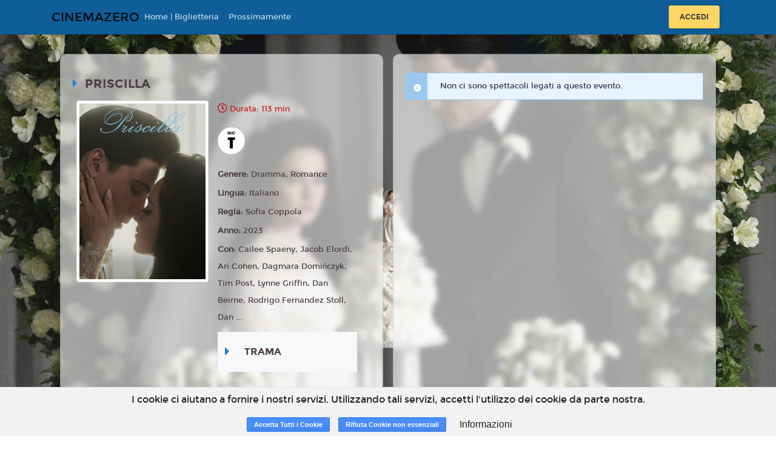

--- FILE ---
content_type: text/html; charset=utf-8
request_url: https://multisala.cinemazero.18tickets.it/film/20844/7342951b-adce-4193-b698-beedf95398ba
body_size: 8394
content:
<!DOCTYPE html>
<html lang='it'>
<head>
<meta charset='utf-8'>
<meta content='application/xhtml+xml; charset=utf-8' http-equiv='content-type'>
<meta http-equiv="X-UA-Compatible" content="IE=edge">
<meta name="cf-2fa-verify" content="wjV6on173PxlvQr82NhJ">
<meta content='width=device-width, initial-scale=1.0, user-scalable=1, minimum-scale=1.0, maximum-scale=2.0' name='viewport'>
<meta content='PRISCILLA' property='og:title'>
<meta content='Quando l’adolescente Priscilla Beaulieu incontra a una festa Elvis Presley, l’uomo, che è già una superstar del rock’n’roll, nel privato le si rivela come qualcuno di completamente diverso: un amore travolgente, un alleato nella solitudine e un amico vulnerabile. Attraverso gli occhi di Priscilla, Sofia Coppola ci racconta il lato nascosto di un grande mito americano, nel lungo corteggiamento e nel matrimonio turbolento con Elvis. Una storia iniziata in una base dell’esercito tedesco e proseguita nella sua tenuta da sogno a Graceland. Una storia fatta di amore, sogni e fama.' property='og:description'>
<meta content='https://cdn.18tickets.net/fvg/uploads/film/playbill/20844/standard_7c26804c-32c2-42b4-bb3c-5182565f927c.jpg' property='og:image'>

<title>CINEMAZERO</title>
<meta name="csrf-param" content="authenticity_token" />
<meta name="csrf-token" content="A/r9sG/83sl6OpuDksgXGBfJ61RiWcAmD2uM1fMY2oBm1LQWuTmwe2M+dBRVNipfR28dfKNHCgZeQbf9LB0xLg==" />
<link rel="stylesheet" media="all" href="https://cdn-assets.18tickets.net/assets/application-f6990c487333903976a9c064d542ec37b423522035a736e90bb12cc3c336c83d.css" />
<link rel="stylesheet" media="screen" href="https://cdn-assets.18tickets.net/assets/themes/cinemazero-theme-e93fcca449d6144a15e08c70823cb2f666e79635d327df4f07f9c7274b236d19.css" />
<link rel="stylesheet" media="screen" href="" />
<link rel="stylesheet" media="screen" href="https://cdn-assets.18tickets.net/assets/film-7594ec704d45c4a44560753a9a859633ac1240c6febb1cba50967ee4b04da23c.css" />

<!-- Le HTML5 shim, for IE6-8 support of HTML elements -->
<!--[if lt IE 9]>
<script src="//cdnjs.cloudflare.com/ajax/libs/respond.js/1.3.0/respond.min.js" type="text/javascript"></script>
<script src="//cdnjs.cloudflare.com/ajax/libs/html5shiv/3.7/html5shiv.min.js" type="text/javascript"></script>
<![endif]-->
<script src="https://cdn-assets.18tickets.net/assets/application-c1077fbb6d19a6caf620b5acfe817f1d7547c002e6424422b242d71e8aa829f7.js"></script>
<script src="https://cdn-assets.18tickets.net/assets/logger-70f28dd86163d0d026648f9e8dfce0f173fd50a67072a162c063cccc71a23104.js"></script>
<script src="https://cdn-assets.18tickets.net/assets/notify-e48e0b7365087d8677ba8d73cdcd3ce8466dd77a956e4e41955e468406c0a1d4.js"></script>
<script src="https://cdn-assets.18tickets.net/assets/nimbus_channels/socket-e9a2bbffd7beb7cb218e4328cbe349dd00f1084375f50c896f681916b6ca635b.js"></script>

        <script src="https://www.google.com/recaptcha/api.js?render=6LeMlcgUAAAAAOIIU9j65JSvvhsVsX0BMf1oJaQ1"></script>
      
<script>
  window.I18nFrontend = {"en":{"common":{"buy":"Buy","reserve":"Reserve","ticket":"Ticket","tickets":"Tickets","selected_seats":"Selected seats","seat":"Seat","seats":"Seats"},"ticket":{"more_than_one":"Enter a number of places greater than zero","no_ticket_reserve":"No seats selected. Unable to proceed with the booking","no_ticket_purchase":"No seats selected. Unable to proceed with the purchase","minutes":"Minutes","seconds":"Seconds","at":"at"},"cart":{"your_cart_will_expire_in":"Your cart will expire in:"},"conditions":{"title":"Terms of service","general_conditions":"By proceeding with the purchase, you accept the \u003ca href='/cg'\u003eGeneral Conditions\u003c/a\u003e of the service","agree":"Accept","disagree":"Refuse","warning":"Warning"},"users":{"newsletter":{"title":"Newsletter","modify_newsletter_status":"Click to edit the newsletter status.","modify_newsletter_status_others":"Click to change the setting for receiving other communications such as invitations, promotions dedicated to you or other similar benefits","g_enabled":"Enabled","g_disabled":"Disabled","n_enabled":"Disable newsletter","n_disabled":"Enable newsletter","enabled_n_div":"Newsletter enabled","disabled_n_div":"Newsletter disabled","o_enabled":"Disable promotions","o_disabled":"Enable promotions","enabled_o_div":"Promotions enabled","disabled_o_div":"Promotions disabled","select_interest_areas":"Select your areas of interest"}},"shame_user":{"counter_suggestion":"Alternatively, you can go directly to the counter."}},"de":null,"es":null,"fr":null,"he":null,"it":{"common":{"buy":"Acquista","reserve":"Prenota","ticket":"Biglietto","tickets":"Biglietti","selected_seats":"Posti selezionati","seat":"Posto","seats":"Posti"},"ticket":{"more_than_one":"Inserire un numero di posti maggiore di zero","no_ticket_reserve":"Nessun posto selezionato. Impossibile proseguire con la prenotazione","no_ticket_purchase":"Nessun posto selezionato. Impossibile proseguire con l'acquisto","minutes":"Minuti","seconds":"Secondi","at":"alle"},"cart":{"your_cart_will_expire_in":"Il tuo carrello scadrà tra:"},"conditions":{"title":"Condizioni di servizio","general_conditions":"Procedendo all'acquisto, si accettano le \u003ca href='/cg'\u003eCondizioni Generali\u003c/a\u003e del servizio","agree":"Accetto","disagree":"Rifiuto","warning":"Attenzione"},"users":{"newsletter":{"title":"Newsletter","modify_newsletter_status":"Clicca per modificare l'impostazione di ricezione della newsletter.","modify_newsletter_status_others":"Clicca per modificare l'impostazione di ricezione di altre comunicazioni quali inviti, promozioni a te dedicate o altri vantaggi simili.","g_enabled":"Attivata","g_disabled":"Disattivata","n_enabled":"Disabilita newsletter","n_disabled":"Abilita newsletter","enabled_n_div":"Newsletter abilitata","disabled_n_div":"Newsletter disabilitata","o_enabled":"Disabilita promozioni","o_disabled":"Abilita promozioni","enabled_o_div":"Promozioni abilitate","disabled_o_div":"Promozioni disabilitate","select_interest_areas":"Aree di interesse"}},"shame_user":{"counter_suggestion":"In alternativa, puoi recarti direttamente alla cassa."}},"ja":null,"km":null,"ko":null,"nl":null,"ru":null,"tr":null,"uk":null,"da":null,"nb":null,"no":null,"pl":null,"pt-BR":null,"sv":null,"bg":null,"by":null,"cs":null,"fa":null,"hi":null,"pt":null,"zh_CN":null,"zh_TW":null,"zh-CN":null,"zh-TW":null,"el-GR":null,"hu":null,"pt-PT":null,"sq":null,"sv-SE":null,"it-CH":{"common":{"buy":"Acquista","reserve":"Prenota","ticket":"Biglietto","tickets":"Biglietti","selected_seats":"Posti selezionati","seat":"Posto","seats":"Posti"},"ticket":{"more_than_one":"Inserire un numero di posti maggiore di zero","no_ticket_reserve":"Nessun posto selezionato. Impossibile proseguire con la prenotazione","no_ticket_purchase":"Nessun posto selezionato. Impossibile proseguire con l'acquisto","minutes":"Minuti","seconds":"Secondi","at":"alle"},"cart":{"your_cart_will_expire_in":"Il tuo carrello scadrà tra:"},"conditions":{"title":"Condizioni di servizio","general_conditions":"Procedendo all'acquisto, si accettano le \u003ca href='/cg'\u003eCondizioni Generali\u003c/a\u003e del servizio","agree":"Accetto","disagree":"Rifiuto","warning":"Attenzione"}},"user_notifier":null}
  window.I18nFrontend.namespace = "cinemazero"
  
  window.I18nFrontend.t = function(key){
  
    // Questa roba discende l'albero delle translations in modo safe partendo da un oggetto iniziale obj
    function lookupValue(obj, path) {
      if (!obj || !path) return undefined;
      return path.split('.').reduce(function(prev, curr) {
        return prev ? prev[curr] : undefined;
      }, obj);
    };
  
    if(current_locale && I18nFrontend.namespace){
      value = lookupValue(I18nFrontend[current_locale][I18nFrontend.namespace], key);
      if (value !== undefined) return value;
    }
  
    if (current_locale) {
      value = lookupValue(I18nFrontend[current_locale], key);
      if (value !== undefined) return value;
    }
  
    if (default_locale) {
      value = lookupValue(I18nFrontend[default_locale], key);
      if (value !== undefined) return value;
    }
  
    return key
  };
  
  var current_locale = 'it';
  var default_locale = 'it';
</script>
<script>
  var COUNTRY_CODE = "it";
  var NAMESPACE = "cinemazero";
  var SMSGW = false;
  var PIWIKPRO_ENABLED = false;
  var FB_PIXEL_ENABLED = false;
  var YS360_ACTIVATED = false;
  var SENTRY_TRACING_ENV = "fvg"
  var RECAPTCHA_CLIENT_KEY = "6LeMlcgUAAAAAOIIU9j65JSvvhsVsX0BMf1oJaQ1";
</script>
<script>
  var WS_PUB_NS = "pub:fvg:" + NAMESPACE + ":";
  var WS_CLIENT = new Socket("//wsk.18tickets.it/socket");
</script>
<script>
  var FB_APP_ID = '582596994681457';
</script>

<!-- / For third-generation iPad with high-resolution Retina display: -->
<!-- / Size should be 144 x 144 pixels -->

<!-- / For iPhone with high-resolution Retina display: -->
<!-- / Size should be 114 x 114 pixels -->

<!-- / For first- and second-generation iPad: -->
<!-- / Size should be 72 x 72 pixels -->

<!-- / For non-Retina iPhone, iPod Touch, and Android 2.1+ devices: -->
<!-- / Size should be 57 x 57 pixels -->

<!-- / For all other devices -->
<!-- / Size should be 32 x 32 pixels -->
<link rel="shortcut icon" type="image/x-icon" href="https://cdn-assets.18tickets.net/assets/favicon-38cc071fa3a9549c4728401d9a0ea03d484cfa657f4e86e4f740e352afb45b3c.ico" />
<link rel="apple-touch-icon" type="image/x-icon" href="https://cdn-assets.18tickets.net/assets/favicon-38cc071fa3a9549c4728401d9a0ea03d484cfa657f4e86e4f740e352afb45b3c.ico" />
</head>
<body>
<div class='wrapper d-flex flex-column'>
<nav class='navbar navbar-expand-lg navbar-light navbar-header scroll-transition sticky-top header-cinema-1'>
<div class='container'>
<a class='navbar-brand mr-auto-forced text-center' href='/'>
<div class='cinema-name-logo'>CINEMAZERO</div>
</a>
<button aria-controls='main-nav-bar' aria-expanded='false' aria-label='Toggle navigation' class='navbar-toggler' data-target='#main-nav-bar' data-toggle='collapse' type='button'>
<span class='navbar-toggler-icon'></span>
</button>
<div class='collapse navbar-collapse' id='main-nav-bar'>
<ul class='navbar-nav mr-auto align-items-center'>
<li class='nav-item'>
<a class='nav-link' href='/'>
Home | Biglietteria
</a>
</li>
<!-- / COMING SOON -->
<li class='nav-item'>
<span class='sub-nav-toggle plus'></span>
<a href="/coming_soon" class="nav-link">Prossimamente</a>
</li>
<!-- / ECOMMERCE -->
<!-- / CMS MENU -->
</ul>
<form class='form-inline justify-content-center'>
<a class='btn btn-md btn--warning mx-2' href='/users/sign_in'>
Accedi
</a>
</form>
</div>
</div>
</nav>

<br>

<div class='main flex-grow-1'>
<section class='container-fluid'>
<input id='film-identification' type='hidden' value='priscilla_2023-eccbdfdf-30c7-4344-aecb-ec2c41ec8296'>
<div class='p-1' id='schedule-beginning'></div>
<div class='row movie d-flex justify-content-center'>
<div class='order-2 order-lg-1 col-12 col-lg-10 background-show my-3 py-2 px-0'></div>
<div class='card movie__card order-1 order-lg-2 col-12 col-lg-5 background-show px-0 mr-lg-3'>
<div class='card-body'>
<div class='row justify-content-center'>
<div class='col-12'>
<h5 class='page-heading my-3'>
PRISCILLA
</h5>
</div>
<div class='col-7 col-lg-5 p-0'>
<div class='movie__images'>
<img alt='PRISCILLA' class='img-fluid img-thumbnail' src='https://cdn.18tickets.net/fvg/uploads/film/playbill/20844/standard_7c26804c-32c2-42b4-bb3c-5182565f927c.jpg'>
</div>
</div>
<div class='col-6 d-none d-lg-block'>
<p class='movie__time'>
Durata: 113 min
</p>
<div class='movie__icons d-flex flex-wrap my-3'>
<div class='movie__icon mr-2'>
<img data-placement='top' data-toggle='tooltip' src='https://cdn-assets.18tickets.net/images/content_classification_icons/0.png' title='Opere per tutti'>
</div>
</div>
<p class='movie__option'>
<strong>
Genere:
</strong>
Dramma, Romance
</p>
<p class='movie__option'>
<strong>
Lingua:
</strong>
Italiano
</p>
<p class='movie__option'>
<strong>
Regia:
</strong>
Sofia Coppola
</p>
<p class='movie__option'>
<strong>
Anno:
</strong>
2023
</p>
<p class='movie__option'>
<strong>
Con:
</strong>
Cailee Spaeny, Jacob Elordi, Ari Cohen, Dagmara Domińczyk, Tim Post, Lynne Griffin, Dan Beirne, Rodrigo Fernandez Stoll, Dan ...
</p>
<div class='card-group accordion-dark' id='accordion'>
<div class='card'>
<div aria-controls='plotPanel' class='d-flex card-header collapsed' data-target='#plotPanel' data-toggle='collapse' id='plotHeader'>
<div class='marker'>
<div class='icon custom1 fas fa-caret-right'></div>
<div class='icon custom2 fas fa-caret-down'></div>
</div>
<div class='card-title card-heading ml-2'>
Trama
</div>
</div>
<div aria-labelledby='plotHeader' class='collapse' data-parent='#accordion' id='plotPanel'>
<div class='card-body'>
Quando l’adolescente Priscilla Beaulieu incontra a una festa Elvis Presley, l’uomo, che è già una superstar del rock’n’roll, nel privato le si rivela come qualcuno di completamente diverso: un amore travolgente, un alleato nella solitudine e un amico vulnerabile. Attraverso gli occhi di Priscilla, Sofia Coppola ci racconta il lato nascosto di un grande mito americano, nel lungo corteggiamento e nel matrimonio turbolento con Elvis. Una storia iniziata in una base dell’esercito tedesco e proseguita nella sua tenuta da sogno a Graceland. Una storia fatta di amore, sogni e fama.
<br>
</div>
</div>
</div>
</div>
</div>
</div>
<div class='movie__icons d-flex flex-wrap my-3 d-lg-none'>
<div class='movie__icon mr-2'>
<img data-placement='top' data-toggle='tooltip' src='https://cdn-assets.18tickets.net/images/content_classification_icons/0.png' title='Opere per tutti'>
</div>
</div>
<div class='card-group accordion-dark' id='accordion'>
<div class='card d-lg-none'>
<div aria-controls='infoPanel' class='d-flex card-header collapsed' data-target='#infoPanel' data-toggle='collapse' id='infoHeader'>
<div class='marker'>
<div class='icon custom1 fas fa-caret-right'></div>
<div class='icon custom2 fas fa-caret-down'></div>
</div>
<div class='card-title card-heading ml-2'>
Info
</div>
</div>
<div aria-labelledby='infoHeader' class='collapse' data-parent='#accordion' id='infoPanel'>
<div class='card-body'>
<p class='movie__time'>
113 min
</p>
<p class='movie__option'>
<strong>
Genere:
</strong>
Dramma, Romance
</p>
<p class='movie__option'>
<strong>
Lingua:
</strong>
Italiano
</p>
<p class='movie__option'>
<strong>
Regia:
</strong>
Sofia Coppola
</p>
<p class='movie__option'>
<strong>
Anno:
</strong>
2023
</p>
<p class='movie__option'>
<strong>
Con:
</strong>
Cailee Spaeny, Jacob Elordi, Ari Cohen, Dagmara Domińczyk, Tim Post, Lynne Gr...
</p>
</div>
</div>
</div>
<div class='card d-lg-none'>
<div aria-controls='plotPanel' class='d-flex card-header collapsed' data-target='#plotPanel' data-toggle='collapse' id='plotHeader'>
<div class='marker'>
<div class='icon custom1 fas fa-caret-right'></div>
<div class='icon custom2 fas fa-caret-down'></div>
</div>
<div class='card-title card-heading ml-2'>
Trama
</div>
</div>
<div aria-labelledby='plotHeader' class='collapse' data-parent='#accordion' id='plotPanel'>
<div class='card-body'>
Quando l’adolescente Priscilla Beaulieu incontra a una festa Elvis Presley, l’uomo, che è già una superstar del rock’n’roll, nel privato le si rivela come qualcuno di completamente diverso: un amore travolgente, un alleato nella solitudine e un amico vulnerabile. Attraverso gli occhi di Priscilla, Sofia Coppola ci racconta il lato nascosto di un grande mito americano, nel lungo corteggiamento e nel matrimonio turbolento con Elvis. Una storia iniziata in una base dell’esercito tedesco e proseguita nella sua tenuta da sogno a Graceland. Una storia fatta di amore, sogni e fama.
<br>
</div>
</div>
</div>
</div>
</div>
</div>
<div class='order-3 col-12 col-lg-5 px-0'>
<div class='card h-100 background-show'>
<input id='film-id-show' type='hidden' value='20844'>
<div class='card-body' id='occupations-container'>
<div class='schedule-section-show'>
<div class="alert alert-info alert9149 text-dark"><span class="icon-info"></span><strong></strong> <div>Non ci sono spettacoli legati a questo evento.</div> </div>

</div>
</div>
</div>
</div>
</div>
</section>
<div id='film-backdrop' style='background-image: url(https://image.tmdb.org/t/p/w1280/50stq3Jlny6oEgJjsXbQvbajCNw.jpg)'></div>
<div class='modal fade' id='modal-promotion'>
<div class='modal-dialog'>
<div class='modal-content'>
<div class='modal-body'>
<button aria-hidden='true' class='close' data-dismiss='modal'>×</button>
</div>
</div>
</div>
</div>
<div class='modal fade' id='myModal'>
<div class='modal-dialog'>
<div class='modal-content'>
<div class='modal-body'>
<button aria-hidden='true' class='close' data-dismiss='modal'>×</button>
</div>
</div>
</div>
</div>
<div class='modal fade' id='modal-rate'>
<div class='modal-dialog'>
<div class='modal-content'>
<div class='modal-body'>
<button aria-hidden='true' class='close' data-dismiss='modal'>×</button>
</div>
</div>
</div>
</div>
<div class='modal fade' id='modal-login'>
<div class='modal-dialog'>
<div class='modal-content'>
<div class='modal-body'>
<button aria-hidden='true' class='close' data-dismiss='modal'>×</button>
</div>
</div>
</div>
</div>
<div class='modal fade' id='modal-facebook'>
<div class='modal-dialog'>
<div class='modal-content'>
<div class='modal-body'>
<button aria-hidden='true' class='close' data-dismiss='modal'>×</button>
</div>
</div>
</div>
</div>
<div id='modal_mobile_verification_code'></div>


</div>

<div class='clearfix'></div>
<div id='turnstyle-container'></div>
<footer class='footer-wrapper sticky-bottom'>
<section class='container'>
<div class='row'>
<div class='col-12 col-md-3'>
<ul class='nav-link'>
<li>
<a href='/cg'>
<i aria-hidden='true' class='fa fa-caret-right d-sm-none d-md-inline'></i>
Condizioni generali
</a>
</li>
<li>
<a href='/privacy'>
<i aria-hidden='true' class='fa fa-caret-right d-sm-none d-md-inline'></i>
Privacy
</a>
</li>
<li>
<a href='/impressum'>
<i aria-hidden='true' class='fa fa-caret-right d-sm-none d-md-inline'></i>
Impressum
</a>
</li>
<li>
<a data-target='#info_cookie_ita' data-toggle='modal' href='#'>
<i aria-hidden='true' class='fa fa-caret-right d-sm-none d-md-inline'></i>
Cookies
</a>
</li>
</ul>
</div>
<div class='col-12 col-md-3'>
</div>
<div class='col-12 col-md-6'>
<div class='mt-3'>
<p class='col-12 mb-3 pl-0'>
</p>
<p class='col-12 mb-3 pl-0'>
Powered by &nbsp;
<a href="https://www.18months.it"><img style="width: auto;height: 17px;" src="https://cdn-assets.18tickets.net/assets/18months-logo-56c2ad014ac5bbc81d4e79aa8165317777340e87c3cf1fb0d446f6de7e1e7c98.png" />
</a></p>
<div class='social col-12 mb-3 pl-2'>
<a class='social__variant fa fa-phone' href='tel:0434.520527'></a>
<a class='social__variant fa fa-envelope' href='mailto:cinemazero@cinemazero.it'></a>
</div>
<p class='copy'>
© 18Months, 2026. All rights reserved
</p>
</div>
</div>
</div>
</section>
</footer>

<!-- informativa cookies -->
<div class='cookies-eu'>
<span class='cookies-eu-content-holder'>I cookie ci aiutano a fornire i nostri servizi. Utilizzando tali servizi, accetti l&#39;utilizzo dei cookie da parte nostra.</span>
<span class='cookies-eu-button-holder'>
<button class='cookies-eu-ok'>
Accetta Tutti i Cookie
</button>
<button class='cookies-eu-ko'>
Rifiuta Cookie non essenziali
</button>
<button class='cookies-eu-link btn btn-default btn-small' data-target='#info_cookie_ita' data-toggle='modal'>
Informazioni
</button>
</span>
</div>
<div class='modal fade' id='info_cookie_ita'>
<div class='modal-dialog modal-lg'>
<div class='modal-content'>
<div class='modal-header'>
<h4 class='modal-title'>Informativa sull'utilizzo dei cookies</h4>
<button aria-label='Close' class='close' data-dismiss='modal' type='button'>
<span aria-hidden='true'>&#215;</span>
</button>
</div>
<div class='modal-body'>
<p>I cookie sono piccoli file di testo che i siti visitati inviano al terminale (desktop, tablet, smartphone, notebook) dell'utente, dove vengono memorizzati, per poi essere ritrasmessi agli stessi siti alla visita successiva. Sono usati per eseguire autenticazioni informatiche, monitoraggio di sessioni e memorizzazione di informazioni sui siti (senza l'uso dei cookie "tecnici" alcune operazioni risulterebbero molto complesse o impossibili da eseguire). Nel corso della navigazione su un sito, l'utente può ricevere sul suo terminale anche cookie che sono inviati da siti o da web server diversi (c.d. "terze parti"), sui quali possono risiedere alcuni elementi (quali, ad esempio, immagini, mappe, suoni, specifici link a pagine di altri domini) presenti sul sito che lo stesso sta visitando.</p>
<p>Il nostro sito utilizza cookie TECNICI. Questi cookie permettono all'utente un agevole utilizzo del sito ed un più facile reperimento delle informazioni, semplificando la connessione e le trasmissioni di dati tra utente e sito.</p>
<h4>In particolare utilizziamo:</h4>
<div class='card-group accordion-dark' id='accordion'>
<div class='card'>
<div aria-controls='infoPanel' class='d-flex card-header collapsed' data-target='#TechCookies' data-toggle='collapse' id='TechHeader'>
<div class='marker'>
<div class='icon custom1 fas fa-caret-right'></div>
<div class='icon custom2 fas fa-caret-down'></div>
</div>
<div class='card-title card-heading ml-2'>
Cookie Tecnici
</div>
</div>
<div aria-labelledby='TechHeader' class='collapse' data-parent='#accordion' id='TechCookies'>
<div class='card-body'>
<p>Cookie di navigazione o di sessione temporanei e permanenti: garantiscono la normale navigazione e fruizione del sito web permettendo, ad esempio, di salvare informazioni inerenti alla navigazione, di memorizzare dati per mantenere la sessione di navigazione attiva e/o salvare informazioni inerenti alle impostazioni "full screen" on/off nella navigazione del sito.</p>
<div class='btn btn-info cookies-eu-ko mb-4' data-dismiss='modal' type='button'>
Accetta solo i cookie tecnici
</div>
</div>
</div>
</div>
<div class='card'>
<div aria-controls='infoPanel' class='d-flex card-header collapsed' data-target='#ThirdPartyCookies' data-toggle='collapse' id='ThirdPartyHeader'>
<div class='marker'>
<div class='icon custom1 fas fa-caret-right'></div>
<div class='icon custom2 fas fa-caret-down'></div>
</div>
<div class='card-title card-heading ml-2'>
Cookie di terze parti
</div>
</div>
<div aria-labelledby='ThirdPartyHeader' class='collapse' data-parent='#accordion' id='ThirdPartyCookies'>
<div class='card-body'>
<p>Visitando un sito web si possono ricevere cookie sia dal sito visitato (“proprietari”), sia da siti gestiti da altre organizzazioni (“terze parti”). Un esempio notevole è rappresentato dalla presenza dei “social plugin” per Facebook, Twitter, Google+ e LinkedIn. Si tratta di parti della pagina visitata generate direttamente dai suddetti siti ed integrati nella pagina del sito ospitante. L'utilizzo più comune dei social plugin è finalizzato alla condivisione dei contenuti sui social network.</p>
<p>La presenza di questi plugin comporta la trasmissione di cookie da e verso tutti i siti gestiti da terze parti. La gestione delle informazioni raccolte da “terze parti” è  disciplinata dalle relative informative cui si prega di fare riferimento. Per garantire una maggiore trasparenza e comodità, si riportano qui di seguito  gli indirizzi web delle diverse informative e delle modalità per la gestione dei cookie.</p>
<p>Facebook informativa: https://www.facebook.com/help/cookies/</p>
<p>Facebook (configurazione): accedere al proprio account. Sezione privacy.</p>
<h4>Cookie di tracciamento e prestazione di terze parti</h4>
<p>Questi cookies sono utilizzati per raccogliere informazioni per analizzare il traffico verso il nostro sito e il modo in cui i visitatori utilizzano il nostro sito.</p>
<p>Per esempio, questi cookies possono tracciare cose come quanto a lungo ti fermi nel nostro sito o le pagine che visiti, cosa che ci aiuta a capire come possiamo migliorare il nostro sito per te.</p>
<p>Le informazioni raccolte attraverso questi cookies di tracciamento e performance non identificano alcun visitatore individuale.</p>
<div class='btn btn-info cookies-eu-ko mb-4' data-dismiss='modal' type='button'>
Non accettare i cookie di terze parti
</div>
</div>
</div>
</div>
<h4 class='mt-3'>I cookie e le impostazioni del browser</h4>
<p>Ti informiamo che puoi autorizzare, limitare o bloccare i cookie attraverso le impostazioni del browser. Tuttavia, se imposterai il tuo dispositivo in modo da rifiutare questi cookies, alcuni servizi del sito potrebbero non essere visualizzati correttamente, o funzionare in maniera non ottimale.</p>
<p>In questa sezione trovi le informazioni per disattivare i cookies sul tuo browser. Se il tuo browser non si trova nell'elenco sotto riportato, ti preghiamo di consultare le istruzione riportate sul tuo browser in merito alla gestione dei cookies.</p>
<div class='card'>
<div aria-controls='infoPanel' class='d-flex card-header collapsed' data-target='#IE' data-toggle='collapse' id='IEHeader'>
<div class='marker'>
<div class='icon custom1 fas fa-caret-right'></div>
<div class='icon custom2 fas fa-caret-down'></div>
</div>
<div class='card-title card-heading ml-2'>
Internet Explorer versione 6 o superiore
</div>
</div>
<div aria-labelledby='IEHeader' class='collapse' data-parent='#accordion' id='IE'>
<div class='card-body'>
<ul class='list-group'>
<li class='list-group-item'>
Seleziona "Strumenti" nella barra del tuo browser
</li>
<li class='list-group-item'>
Seleziona "Opzioni Internet"
</li>
<li class='list-group-item'>
Seleziona la voce "Privacy" e poi clicca su "Avanzate"
</li>
<li class='list-group-item'>
Seleziona "Sostituisci gestione automatica cookie"
</li>
<li class='list-group-item'>
Disattiva i "Cookie dei siti Web visualizzati" selezionando la voce "Blocca"
</li>
<li class='list-group-item'>
Disattiva i "Cookie di terze parti" selezionando la voce "Blocca"
</li>
<li class='list-group-item'>
Disattiva i "Cookie di sessione" deselezionando la voce "Accetta sempre i cookie della sessione"
</li>
<li class='list-group-item'>
Clicca su "OK"
</li>
</ul>
</div>
</div>
</div>
<div class='card'>
<div aria-controls='infoPanel' class='d-flex card-header collapsed' data-target='#firefox' data-toggle='collapse' id='firefoxHeader'>
<div class='marker'>
<div class='icon custom1 fas fa-caret-right'></div>
<div class='icon custom2 fas fa-caret-down'></div>
</div>
<div class='card-title card-heading ml-2'>
Firefox versione 9 o superiore
</div>
</div>
<div aria-labelledby='firefoxHeader' class='collapse' data-parent='#accordion' id='firefox'>
<div class='card-body'>
<ul class='list-group'>
<li class='list-group-item'>
Seleziona "Strumenti" nella barra del tuo browser
</li>
<li class='list-group-item'>
Seleziona "Opzioni"
</li>
<li class='list-group-item'>
Selezione la voce "Privacy"
</li>
<li class='list-group-item'>
Nell'area "Cronologia" scegli dal menù a tendina l'opzione "utilizza impostazioni personalizzate"
</li>
<li class='list-group-item'>
Disattiva i cookies deselezionando la voce "Accetta i cookie dai siti"
</li>
<li class='list-group-item'>
Clicca su "OK"
</li>
</ul>
</div>
</div>
</div>
<div class='card'>
<div aria-controls='infoPanel' class='d-flex card-header collapsed' data-target='#chrome' data-toggle='collapse' id='chromeHeader'>
<div class='marker'>
<div class='icon custom1 fas fa-caret-right'></div>
<div class='icon custom2 fas fa-caret-down'></div>
</div>
<div class='card-title card-heading ml-2'>
Google Chrome versione 24 o superiore
</div>
</div>
<div aria-labelledby='chromeHeader' class='collapse' data-parent='#accordion' id='chrome'>
<div class='card-body'>
<ul class='list-group'>
<li class='list-group-item'>
Seleziona "Menù Chrome" nella barra del tuo browser
</li>
<li class='list-group-item'>
Selezione "impostazioni"
</li>
<li class='list-group-item'>
Seleziona "Mostra impostazione avanzate"
</li>
<li class='list-group-item'>
Nella sezione "Privacy" clicca su "Impostazione contenuti"
</li>
<li class='list-group-item'>
Disattiva tutti i cookies selezionando "Impedisci ai siti di impostare dati" e "Blocca cookie di terze parti e dati dei siti"
</li>
<li class='list-group-item'>
Clicca su "OK"
</li>
</ul>
</div>
</div>
</div>
<h4 class='mt-4'>Durata del consenso cookie</h4>
<p>Il consenso per l'uso dei cookie ha una durata di 7 anni.</p>
</div>

</div>
<div class='modal-footer'>
<span class='cookies-eu-button-holder'>
<div class='btn cookies-eu-ok btn-info' data-dismiss='modal' type='button'>
Accetta Tutti i Cookie
</div>
<div class='btn cookies-eu-ko btn-info' data-dismiss='modal' type='button'>
Rifiuta Cookie non essenziali
</div>
<button class='btn btn-default' data-dismiss='modal' type='button'>Chiudi</button>
</span>
</div>
</div>
<!-- /.modal-content -->
</div>
<!-- /.modal-dialog -->
</div>
<!-- /.modal -->

</div>
</body>
<!--
Javascripts
==================================================
-->
<!-- Placed at the end of the document so the pages load faster -->
<script src="https://cdn-assets.18tickets.net/assets/films-d8faaa6f44383e813cb33dad9e5deb7fa94df4a682938f8d10b03ec3a213b25c.js"></script>

        <input name="recaptcha_token" type="hidden" id="recaptcha_token_9784813324f02f89b0e2" data-action="r__cinemazero_film_20844"/>
        <script>
          grecaptcha.ready(function() {
            grecaptcha.execute('6LeMlcgUAAAAAOIIU9j65JSvvhsVsX0BMf1oJaQ1', {action: 'r__cinemazero_film_20844'}).then(function(token) {
              document.getElementById("recaptcha_token_9784813324f02f89b0e2").value = token;

              $("a.needs_recaptcha_params").attr('href', function(i, h) {
                return h + (h.indexOf('?') != -1 ? "&" : "?") + 'captcha_token_action=r__cinemazero_film_20844&captcha_token=' + token;
              });

              $("input[name='captcha_token']").val(token);
              $("input[name='captcha_token_action']").val('r__cinemazero_film_20844');

              var signUpButton = document.getElementById("Registrati");

              if (signUpButton != null) {
                signUpButton.value = "Registrati";
                signUpButton.disabled = false;
              }
            });
          });
        </script>
      
<script>
  var logged = false;
  var guest_user = false;
  var debugging = false;
  var inviteCode = "";
</script>
<script src="https://cdn-assets.18tickets.net/assets/film-a56630a95f0de0789adc2ac9ba1ce6101ca4eedefe3852e5c43198cfc40213a9.js"></script>
<script src="https://cdn-assets.18tickets.net/assets/yt_trailer-ba2911177545953b1ddad406027f3e206e578937429ed0ff20b0c7660f5d6e41.js"></script>

</html>


--- FILE ---
content_type: text/html; charset=utf-8
request_url: https://www.google.com/recaptcha/api2/anchor?ar=1&k=6LeMlcgUAAAAAOIIU9j65JSvvhsVsX0BMf1oJaQ1&co=aHR0cHM6Ly9tdWx0aXNhbGEuY2luZW1hemVyby4xOHRpY2tldHMuaXQ6NDQz&hl=en&v=PoyoqOPhxBO7pBk68S4YbpHZ&size=invisible&anchor-ms=20000&execute-ms=30000&cb=b7zs2vyn7mny
body_size: 48771
content:
<!DOCTYPE HTML><html dir="ltr" lang="en"><head><meta http-equiv="Content-Type" content="text/html; charset=UTF-8">
<meta http-equiv="X-UA-Compatible" content="IE=edge">
<title>reCAPTCHA</title>
<style type="text/css">
/* cyrillic-ext */
@font-face {
  font-family: 'Roboto';
  font-style: normal;
  font-weight: 400;
  font-stretch: 100%;
  src: url(//fonts.gstatic.com/s/roboto/v48/KFO7CnqEu92Fr1ME7kSn66aGLdTylUAMa3GUBHMdazTgWw.woff2) format('woff2');
  unicode-range: U+0460-052F, U+1C80-1C8A, U+20B4, U+2DE0-2DFF, U+A640-A69F, U+FE2E-FE2F;
}
/* cyrillic */
@font-face {
  font-family: 'Roboto';
  font-style: normal;
  font-weight: 400;
  font-stretch: 100%;
  src: url(//fonts.gstatic.com/s/roboto/v48/KFO7CnqEu92Fr1ME7kSn66aGLdTylUAMa3iUBHMdazTgWw.woff2) format('woff2');
  unicode-range: U+0301, U+0400-045F, U+0490-0491, U+04B0-04B1, U+2116;
}
/* greek-ext */
@font-face {
  font-family: 'Roboto';
  font-style: normal;
  font-weight: 400;
  font-stretch: 100%;
  src: url(//fonts.gstatic.com/s/roboto/v48/KFO7CnqEu92Fr1ME7kSn66aGLdTylUAMa3CUBHMdazTgWw.woff2) format('woff2');
  unicode-range: U+1F00-1FFF;
}
/* greek */
@font-face {
  font-family: 'Roboto';
  font-style: normal;
  font-weight: 400;
  font-stretch: 100%;
  src: url(//fonts.gstatic.com/s/roboto/v48/KFO7CnqEu92Fr1ME7kSn66aGLdTylUAMa3-UBHMdazTgWw.woff2) format('woff2');
  unicode-range: U+0370-0377, U+037A-037F, U+0384-038A, U+038C, U+038E-03A1, U+03A3-03FF;
}
/* math */
@font-face {
  font-family: 'Roboto';
  font-style: normal;
  font-weight: 400;
  font-stretch: 100%;
  src: url(//fonts.gstatic.com/s/roboto/v48/KFO7CnqEu92Fr1ME7kSn66aGLdTylUAMawCUBHMdazTgWw.woff2) format('woff2');
  unicode-range: U+0302-0303, U+0305, U+0307-0308, U+0310, U+0312, U+0315, U+031A, U+0326-0327, U+032C, U+032F-0330, U+0332-0333, U+0338, U+033A, U+0346, U+034D, U+0391-03A1, U+03A3-03A9, U+03B1-03C9, U+03D1, U+03D5-03D6, U+03F0-03F1, U+03F4-03F5, U+2016-2017, U+2034-2038, U+203C, U+2040, U+2043, U+2047, U+2050, U+2057, U+205F, U+2070-2071, U+2074-208E, U+2090-209C, U+20D0-20DC, U+20E1, U+20E5-20EF, U+2100-2112, U+2114-2115, U+2117-2121, U+2123-214F, U+2190, U+2192, U+2194-21AE, U+21B0-21E5, U+21F1-21F2, U+21F4-2211, U+2213-2214, U+2216-22FF, U+2308-230B, U+2310, U+2319, U+231C-2321, U+2336-237A, U+237C, U+2395, U+239B-23B7, U+23D0, U+23DC-23E1, U+2474-2475, U+25AF, U+25B3, U+25B7, U+25BD, U+25C1, U+25CA, U+25CC, U+25FB, U+266D-266F, U+27C0-27FF, U+2900-2AFF, U+2B0E-2B11, U+2B30-2B4C, U+2BFE, U+3030, U+FF5B, U+FF5D, U+1D400-1D7FF, U+1EE00-1EEFF;
}
/* symbols */
@font-face {
  font-family: 'Roboto';
  font-style: normal;
  font-weight: 400;
  font-stretch: 100%;
  src: url(//fonts.gstatic.com/s/roboto/v48/KFO7CnqEu92Fr1ME7kSn66aGLdTylUAMaxKUBHMdazTgWw.woff2) format('woff2');
  unicode-range: U+0001-000C, U+000E-001F, U+007F-009F, U+20DD-20E0, U+20E2-20E4, U+2150-218F, U+2190, U+2192, U+2194-2199, U+21AF, U+21E6-21F0, U+21F3, U+2218-2219, U+2299, U+22C4-22C6, U+2300-243F, U+2440-244A, U+2460-24FF, U+25A0-27BF, U+2800-28FF, U+2921-2922, U+2981, U+29BF, U+29EB, U+2B00-2BFF, U+4DC0-4DFF, U+FFF9-FFFB, U+10140-1018E, U+10190-1019C, U+101A0, U+101D0-101FD, U+102E0-102FB, U+10E60-10E7E, U+1D2C0-1D2D3, U+1D2E0-1D37F, U+1F000-1F0FF, U+1F100-1F1AD, U+1F1E6-1F1FF, U+1F30D-1F30F, U+1F315, U+1F31C, U+1F31E, U+1F320-1F32C, U+1F336, U+1F378, U+1F37D, U+1F382, U+1F393-1F39F, U+1F3A7-1F3A8, U+1F3AC-1F3AF, U+1F3C2, U+1F3C4-1F3C6, U+1F3CA-1F3CE, U+1F3D4-1F3E0, U+1F3ED, U+1F3F1-1F3F3, U+1F3F5-1F3F7, U+1F408, U+1F415, U+1F41F, U+1F426, U+1F43F, U+1F441-1F442, U+1F444, U+1F446-1F449, U+1F44C-1F44E, U+1F453, U+1F46A, U+1F47D, U+1F4A3, U+1F4B0, U+1F4B3, U+1F4B9, U+1F4BB, U+1F4BF, U+1F4C8-1F4CB, U+1F4D6, U+1F4DA, U+1F4DF, U+1F4E3-1F4E6, U+1F4EA-1F4ED, U+1F4F7, U+1F4F9-1F4FB, U+1F4FD-1F4FE, U+1F503, U+1F507-1F50B, U+1F50D, U+1F512-1F513, U+1F53E-1F54A, U+1F54F-1F5FA, U+1F610, U+1F650-1F67F, U+1F687, U+1F68D, U+1F691, U+1F694, U+1F698, U+1F6AD, U+1F6B2, U+1F6B9-1F6BA, U+1F6BC, U+1F6C6-1F6CF, U+1F6D3-1F6D7, U+1F6E0-1F6EA, U+1F6F0-1F6F3, U+1F6F7-1F6FC, U+1F700-1F7FF, U+1F800-1F80B, U+1F810-1F847, U+1F850-1F859, U+1F860-1F887, U+1F890-1F8AD, U+1F8B0-1F8BB, U+1F8C0-1F8C1, U+1F900-1F90B, U+1F93B, U+1F946, U+1F984, U+1F996, U+1F9E9, U+1FA00-1FA6F, U+1FA70-1FA7C, U+1FA80-1FA89, U+1FA8F-1FAC6, U+1FACE-1FADC, U+1FADF-1FAE9, U+1FAF0-1FAF8, U+1FB00-1FBFF;
}
/* vietnamese */
@font-face {
  font-family: 'Roboto';
  font-style: normal;
  font-weight: 400;
  font-stretch: 100%;
  src: url(//fonts.gstatic.com/s/roboto/v48/KFO7CnqEu92Fr1ME7kSn66aGLdTylUAMa3OUBHMdazTgWw.woff2) format('woff2');
  unicode-range: U+0102-0103, U+0110-0111, U+0128-0129, U+0168-0169, U+01A0-01A1, U+01AF-01B0, U+0300-0301, U+0303-0304, U+0308-0309, U+0323, U+0329, U+1EA0-1EF9, U+20AB;
}
/* latin-ext */
@font-face {
  font-family: 'Roboto';
  font-style: normal;
  font-weight: 400;
  font-stretch: 100%;
  src: url(//fonts.gstatic.com/s/roboto/v48/KFO7CnqEu92Fr1ME7kSn66aGLdTylUAMa3KUBHMdazTgWw.woff2) format('woff2');
  unicode-range: U+0100-02BA, U+02BD-02C5, U+02C7-02CC, U+02CE-02D7, U+02DD-02FF, U+0304, U+0308, U+0329, U+1D00-1DBF, U+1E00-1E9F, U+1EF2-1EFF, U+2020, U+20A0-20AB, U+20AD-20C0, U+2113, U+2C60-2C7F, U+A720-A7FF;
}
/* latin */
@font-face {
  font-family: 'Roboto';
  font-style: normal;
  font-weight: 400;
  font-stretch: 100%;
  src: url(//fonts.gstatic.com/s/roboto/v48/KFO7CnqEu92Fr1ME7kSn66aGLdTylUAMa3yUBHMdazQ.woff2) format('woff2');
  unicode-range: U+0000-00FF, U+0131, U+0152-0153, U+02BB-02BC, U+02C6, U+02DA, U+02DC, U+0304, U+0308, U+0329, U+2000-206F, U+20AC, U+2122, U+2191, U+2193, U+2212, U+2215, U+FEFF, U+FFFD;
}
/* cyrillic-ext */
@font-face {
  font-family: 'Roboto';
  font-style: normal;
  font-weight: 500;
  font-stretch: 100%;
  src: url(//fonts.gstatic.com/s/roboto/v48/KFO7CnqEu92Fr1ME7kSn66aGLdTylUAMa3GUBHMdazTgWw.woff2) format('woff2');
  unicode-range: U+0460-052F, U+1C80-1C8A, U+20B4, U+2DE0-2DFF, U+A640-A69F, U+FE2E-FE2F;
}
/* cyrillic */
@font-face {
  font-family: 'Roboto';
  font-style: normal;
  font-weight: 500;
  font-stretch: 100%;
  src: url(//fonts.gstatic.com/s/roboto/v48/KFO7CnqEu92Fr1ME7kSn66aGLdTylUAMa3iUBHMdazTgWw.woff2) format('woff2');
  unicode-range: U+0301, U+0400-045F, U+0490-0491, U+04B0-04B1, U+2116;
}
/* greek-ext */
@font-face {
  font-family: 'Roboto';
  font-style: normal;
  font-weight: 500;
  font-stretch: 100%;
  src: url(//fonts.gstatic.com/s/roboto/v48/KFO7CnqEu92Fr1ME7kSn66aGLdTylUAMa3CUBHMdazTgWw.woff2) format('woff2');
  unicode-range: U+1F00-1FFF;
}
/* greek */
@font-face {
  font-family: 'Roboto';
  font-style: normal;
  font-weight: 500;
  font-stretch: 100%;
  src: url(//fonts.gstatic.com/s/roboto/v48/KFO7CnqEu92Fr1ME7kSn66aGLdTylUAMa3-UBHMdazTgWw.woff2) format('woff2');
  unicode-range: U+0370-0377, U+037A-037F, U+0384-038A, U+038C, U+038E-03A1, U+03A3-03FF;
}
/* math */
@font-face {
  font-family: 'Roboto';
  font-style: normal;
  font-weight: 500;
  font-stretch: 100%;
  src: url(//fonts.gstatic.com/s/roboto/v48/KFO7CnqEu92Fr1ME7kSn66aGLdTylUAMawCUBHMdazTgWw.woff2) format('woff2');
  unicode-range: U+0302-0303, U+0305, U+0307-0308, U+0310, U+0312, U+0315, U+031A, U+0326-0327, U+032C, U+032F-0330, U+0332-0333, U+0338, U+033A, U+0346, U+034D, U+0391-03A1, U+03A3-03A9, U+03B1-03C9, U+03D1, U+03D5-03D6, U+03F0-03F1, U+03F4-03F5, U+2016-2017, U+2034-2038, U+203C, U+2040, U+2043, U+2047, U+2050, U+2057, U+205F, U+2070-2071, U+2074-208E, U+2090-209C, U+20D0-20DC, U+20E1, U+20E5-20EF, U+2100-2112, U+2114-2115, U+2117-2121, U+2123-214F, U+2190, U+2192, U+2194-21AE, U+21B0-21E5, U+21F1-21F2, U+21F4-2211, U+2213-2214, U+2216-22FF, U+2308-230B, U+2310, U+2319, U+231C-2321, U+2336-237A, U+237C, U+2395, U+239B-23B7, U+23D0, U+23DC-23E1, U+2474-2475, U+25AF, U+25B3, U+25B7, U+25BD, U+25C1, U+25CA, U+25CC, U+25FB, U+266D-266F, U+27C0-27FF, U+2900-2AFF, U+2B0E-2B11, U+2B30-2B4C, U+2BFE, U+3030, U+FF5B, U+FF5D, U+1D400-1D7FF, U+1EE00-1EEFF;
}
/* symbols */
@font-face {
  font-family: 'Roboto';
  font-style: normal;
  font-weight: 500;
  font-stretch: 100%;
  src: url(//fonts.gstatic.com/s/roboto/v48/KFO7CnqEu92Fr1ME7kSn66aGLdTylUAMaxKUBHMdazTgWw.woff2) format('woff2');
  unicode-range: U+0001-000C, U+000E-001F, U+007F-009F, U+20DD-20E0, U+20E2-20E4, U+2150-218F, U+2190, U+2192, U+2194-2199, U+21AF, U+21E6-21F0, U+21F3, U+2218-2219, U+2299, U+22C4-22C6, U+2300-243F, U+2440-244A, U+2460-24FF, U+25A0-27BF, U+2800-28FF, U+2921-2922, U+2981, U+29BF, U+29EB, U+2B00-2BFF, U+4DC0-4DFF, U+FFF9-FFFB, U+10140-1018E, U+10190-1019C, U+101A0, U+101D0-101FD, U+102E0-102FB, U+10E60-10E7E, U+1D2C0-1D2D3, U+1D2E0-1D37F, U+1F000-1F0FF, U+1F100-1F1AD, U+1F1E6-1F1FF, U+1F30D-1F30F, U+1F315, U+1F31C, U+1F31E, U+1F320-1F32C, U+1F336, U+1F378, U+1F37D, U+1F382, U+1F393-1F39F, U+1F3A7-1F3A8, U+1F3AC-1F3AF, U+1F3C2, U+1F3C4-1F3C6, U+1F3CA-1F3CE, U+1F3D4-1F3E0, U+1F3ED, U+1F3F1-1F3F3, U+1F3F5-1F3F7, U+1F408, U+1F415, U+1F41F, U+1F426, U+1F43F, U+1F441-1F442, U+1F444, U+1F446-1F449, U+1F44C-1F44E, U+1F453, U+1F46A, U+1F47D, U+1F4A3, U+1F4B0, U+1F4B3, U+1F4B9, U+1F4BB, U+1F4BF, U+1F4C8-1F4CB, U+1F4D6, U+1F4DA, U+1F4DF, U+1F4E3-1F4E6, U+1F4EA-1F4ED, U+1F4F7, U+1F4F9-1F4FB, U+1F4FD-1F4FE, U+1F503, U+1F507-1F50B, U+1F50D, U+1F512-1F513, U+1F53E-1F54A, U+1F54F-1F5FA, U+1F610, U+1F650-1F67F, U+1F687, U+1F68D, U+1F691, U+1F694, U+1F698, U+1F6AD, U+1F6B2, U+1F6B9-1F6BA, U+1F6BC, U+1F6C6-1F6CF, U+1F6D3-1F6D7, U+1F6E0-1F6EA, U+1F6F0-1F6F3, U+1F6F7-1F6FC, U+1F700-1F7FF, U+1F800-1F80B, U+1F810-1F847, U+1F850-1F859, U+1F860-1F887, U+1F890-1F8AD, U+1F8B0-1F8BB, U+1F8C0-1F8C1, U+1F900-1F90B, U+1F93B, U+1F946, U+1F984, U+1F996, U+1F9E9, U+1FA00-1FA6F, U+1FA70-1FA7C, U+1FA80-1FA89, U+1FA8F-1FAC6, U+1FACE-1FADC, U+1FADF-1FAE9, U+1FAF0-1FAF8, U+1FB00-1FBFF;
}
/* vietnamese */
@font-face {
  font-family: 'Roboto';
  font-style: normal;
  font-weight: 500;
  font-stretch: 100%;
  src: url(//fonts.gstatic.com/s/roboto/v48/KFO7CnqEu92Fr1ME7kSn66aGLdTylUAMa3OUBHMdazTgWw.woff2) format('woff2');
  unicode-range: U+0102-0103, U+0110-0111, U+0128-0129, U+0168-0169, U+01A0-01A1, U+01AF-01B0, U+0300-0301, U+0303-0304, U+0308-0309, U+0323, U+0329, U+1EA0-1EF9, U+20AB;
}
/* latin-ext */
@font-face {
  font-family: 'Roboto';
  font-style: normal;
  font-weight: 500;
  font-stretch: 100%;
  src: url(//fonts.gstatic.com/s/roboto/v48/KFO7CnqEu92Fr1ME7kSn66aGLdTylUAMa3KUBHMdazTgWw.woff2) format('woff2');
  unicode-range: U+0100-02BA, U+02BD-02C5, U+02C7-02CC, U+02CE-02D7, U+02DD-02FF, U+0304, U+0308, U+0329, U+1D00-1DBF, U+1E00-1E9F, U+1EF2-1EFF, U+2020, U+20A0-20AB, U+20AD-20C0, U+2113, U+2C60-2C7F, U+A720-A7FF;
}
/* latin */
@font-face {
  font-family: 'Roboto';
  font-style: normal;
  font-weight: 500;
  font-stretch: 100%;
  src: url(//fonts.gstatic.com/s/roboto/v48/KFO7CnqEu92Fr1ME7kSn66aGLdTylUAMa3yUBHMdazQ.woff2) format('woff2');
  unicode-range: U+0000-00FF, U+0131, U+0152-0153, U+02BB-02BC, U+02C6, U+02DA, U+02DC, U+0304, U+0308, U+0329, U+2000-206F, U+20AC, U+2122, U+2191, U+2193, U+2212, U+2215, U+FEFF, U+FFFD;
}
/* cyrillic-ext */
@font-face {
  font-family: 'Roboto';
  font-style: normal;
  font-weight: 900;
  font-stretch: 100%;
  src: url(//fonts.gstatic.com/s/roboto/v48/KFO7CnqEu92Fr1ME7kSn66aGLdTylUAMa3GUBHMdazTgWw.woff2) format('woff2');
  unicode-range: U+0460-052F, U+1C80-1C8A, U+20B4, U+2DE0-2DFF, U+A640-A69F, U+FE2E-FE2F;
}
/* cyrillic */
@font-face {
  font-family: 'Roboto';
  font-style: normal;
  font-weight: 900;
  font-stretch: 100%;
  src: url(//fonts.gstatic.com/s/roboto/v48/KFO7CnqEu92Fr1ME7kSn66aGLdTylUAMa3iUBHMdazTgWw.woff2) format('woff2');
  unicode-range: U+0301, U+0400-045F, U+0490-0491, U+04B0-04B1, U+2116;
}
/* greek-ext */
@font-face {
  font-family: 'Roboto';
  font-style: normal;
  font-weight: 900;
  font-stretch: 100%;
  src: url(//fonts.gstatic.com/s/roboto/v48/KFO7CnqEu92Fr1ME7kSn66aGLdTylUAMa3CUBHMdazTgWw.woff2) format('woff2');
  unicode-range: U+1F00-1FFF;
}
/* greek */
@font-face {
  font-family: 'Roboto';
  font-style: normal;
  font-weight: 900;
  font-stretch: 100%;
  src: url(//fonts.gstatic.com/s/roboto/v48/KFO7CnqEu92Fr1ME7kSn66aGLdTylUAMa3-UBHMdazTgWw.woff2) format('woff2');
  unicode-range: U+0370-0377, U+037A-037F, U+0384-038A, U+038C, U+038E-03A1, U+03A3-03FF;
}
/* math */
@font-face {
  font-family: 'Roboto';
  font-style: normal;
  font-weight: 900;
  font-stretch: 100%;
  src: url(//fonts.gstatic.com/s/roboto/v48/KFO7CnqEu92Fr1ME7kSn66aGLdTylUAMawCUBHMdazTgWw.woff2) format('woff2');
  unicode-range: U+0302-0303, U+0305, U+0307-0308, U+0310, U+0312, U+0315, U+031A, U+0326-0327, U+032C, U+032F-0330, U+0332-0333, U+0338, U+033A, U+0346, U+034D, U+0391-03A1, U+03A3-03A9, U+03B1-03C9, U+03D1, U+03D5-03D6, U+03F0-03F1, U+03F4-03F5, U+2016-2017, U+2034-2038, U+203C, U+2040, U+2043, U+2047, U+2050, U+2057, U+205F, U+2070-2071, U+2074-208E, U+2090-209C, U+20D0-20DC, U+20E1, U+20E5-20EF, U+2100-2112, U+2114-2115, U+2117-2121, U+2123-214F, U+2190, U+2192, U+2194-21AE, U+21B0-21E5, U+21F1-21F2, U+21F4-2211, U+2213-2214, U+2216-22FF, U+2308-230B, U+2310, U+2319, U+231C-2321, U+2336-237A, U+237C, U+2395, U+239B-23B7, U+23D0, U+23DC-23E1, U+2474-2475, U+25AF, U+25B3, U+25B7, U+25BD, U+25C1, U+25CA, U+25CC, U+25FB, U+266D-266F, U+27C0-27FF, U+2900-2AFF, U+2B0E-2B11, U+2B30-2B4C, U+2BFE, U+3030, U+FF5B, U+FF5D, U+1D400-1D7FF, U+1EE00-1EEFF;
}
/* symbols */
@font-face {
  font-family: 'Roboto';
  font-style: normal;
  font-weight: 900;
  font-stretch: 100%;
  src: url(//fonts.gstatic.com/s/roboto/v48/KFO7CnqEu92Fr1ME7kSn66aGLdTylUAMaxKUBHMdazTgWw.woff2) format('woff2');
  unicode-range: U+0001-000C, U+000E-001F, U+007F-009F, U+20DD-20E0, U+20E2-20E4, U+2150-218F, U+2190, U+2192, U+2194-2199, U+21AF, U+21E6-21F0, U+21F3, U+2218-2219, U+2299, U+22C4-22C6, U+2300-243F, U+2440-244A, U+2460-24FF, U+25A0-27BF, U+2800-28FF, U+2921-2922, U+2981, U+29BF, U+29EB, U+2B00-2BFF, U+4DC0-4DFF, U+FFF9-FFFB, U+10140-1018E, U+10190-1019C, U+101A0, U+101D0-101FD, U+102E0-102FB, U+10E60-10E7E, U+1D2C0-1D2D3, U+1D2E0-1D37F, U+1F000-1F0FF, U+1F100-1F1AD, U+1F1E6-1F1FF, U+1F30D-1F30F, U+1F315, U+1F31C, U+1F31E, U+1F320-1F32C, U+1F336, U+1F378, U+1F37D, U+1F382, U+1F393-1F39F, U+1F3A7-1F3A8, U+1F3AC-1F3AF, U+1F3C2, U+1F3C4-1F3C6, U+1F3CA-1F3CE, U+1F3D4-1F3E0, U+1F3ED, U+1F3F1-1F3F3, U+1F3F5-1F3F7, U+1F408, U+1F415, U+1F41F, U+1F426, U+1F43F, U+1F441-1F442, U+1F444, U+1F446-1F449, U+1F44C-1F44E, U+1F453, U+1F46A, U+1F47D, U+1F4A3, U+1F4B0, U+1F4B3, U+1F4B9, U+1F4BB, U+1F4BF, U+1F4C8-1F4CB, U+1F4D6, U+1F4DA, U+1F4DF, U+1F4E3-1F4E6, U+1F4EA-1F4ED, U+1F4F7, U+1F4F9-1F4FB, U+1F4FD-1F4FE, U+1F503, U+1F507-1F50B, U+1F50D, U+1F512-1F513, U+1F53E-1F54A, U+1F54F-1F5FA, U+1F610, U+1F650-1F67F, U+1F687, U+1F68D, U+1F691, U+1F694, U+1F698, U+1F6AD, U+1F6B2, U+1F6B9-1F6BA, U+1F6BC, U+1F6C6-1F6CF, U+1F6D3-1F6D7, U+1F6E0-1F6EA, U+1F6F0-1F6F3, U+1F6F7-1F6FC, U+1F700-1F7FF, U+1F800-1F80B, U+1F810-1F847, U+1F850-1F859, U+1F860-1F887, U+1F890-1F8AD, U+1F8B0-1F8BB, U+1F8C0-1F8C1, U+1F900-1F90B, U+1F93B, U+1F946, U+1F984, U+1F996, U+1F9E9, U+1FA00-1FA6F, U+1FA70-1FA7C, U+1FA80-1FA89, U+1FA8F-1FAC6, U+1FACE-1FADC, U+1FADF-1FAE9, U+1FAF0-1FAF8, U+1FB00-1FBFF;
}
/* vietnamese */
@font-face {
  font-family: 'Roboto';
  font-style: normal;
  font-weight: 900;
  font-stretch: 100%;
  src: url(//fonts.gstatic.com/s/roboto/v48/KFO7CnqEu92Fr1ME7kSn66aGLdTylUAMa3OUBHMdazTgWw.woff2) format('woff2');
  unicode-range: U+0102-0103, U+0110-0111, U+0128-0129, U+0168-0169, U+01A0-01A1, U+01AF-01B0, U+0300-0301, U+0303-0304, U+0308-0309, U+0323, U+0329, U+1EA0-1EF9, U+20AB;
}
/* latin-ext */
@font-face {
  font-family: 'Roboto';
  font-style: normal;
  font-weight: 900;
  font-stretch: 100%;
  src: url(//fonts.gstatic.com/s/roboto/v48/KFO7CnqEu92Fr1ME7kSn66aGLdTylUAMa3KUBHMdazTgWw.woff2) format('woff2');
  unicode-range: U+0100-02BA, U+02BD-02C5, U+02C7-02CC, U+02CE-02D7, U+02DD-02FF, U+0304, U+0308, U+0329, U+1D00-1DBF, U+1E00-1E9F, U+1EF2-1EFF, U+2020, U+20A0-20AB, U+20AD-20C0, U+2113, U+2C60-2C7F, U+A720-A7FF;
}
/* latin */
@font-face {
  font-family: 'Roboto';
  font-style: normal;
  font-weight: 900;
  font-stretch: 100%;
  src: url(//fonts.gstatic.com/s/roboto/v48/KFO7CnqEu92Fr1ME7kSn66aGLdTylUAMa3yUBHMdazQ.woff2) format('woff2');
  unicode-range: U+0000-00FF, U+0131, U+0152-0153, U+02BB-02BC, U+02C6, U+02DA, U+02DC, U+0304, U+0308, U+0329, U+2000-206F, U+20AC, U+2122, U+2191, U+2193, U+2212, U+2215, U+FEFF, U+FFFD;
}

</style>
<link rel="stylesheet" type="text/css" href="https://www.gstatic.com/recaptcha/releases/PoyoqOPhxBO7pBk68S4YbpHZ/styles__ltr.css">
<script nonce="o1T5w7fXxLhvberox0jA0Q" type="text/javascript">window['__recaptcha_api'] = 'https://www.google.com/recaptcha/api2/';</script>
<script type="text/javascript" src="https://www.gstatic.com/recaptcha/releases/PoyoqOPhxBO7pBk68S4YbpHZ/recaptcha__en.js" nonce="o1T5w7fXxLhvberox0jA0Q">
      
    </script></head>
<body><div id="rc-anchor-alert" class="rc-anchor-alert"></div>
<input type="hidden" id="recaptcha-token" value="[base64]">
<script type="text/javascript" nonce="o1T5w7fXxLhvberox0jA0Q">
      recaptcha.anchor.Main.init("[\x22ainput\x22,[\x22bgdata\x22,\x22\x22,\[base64]/[base64]/[base64]/ZyhXLGgpOnEoW04sMjEsbF0sVywwKSxoKSxmYWxzZSxmYWxzZSl9Y2F0Y2goayl7RygzNTgsVyk/[base64]/[base64]/[base64]/[base64]/[base64]/[base64]/[base64]/bmV3IEJbT10oRFswXSk6dz09Mj9uZXcgQltPXShEWzBdLERbMV0pOnc9PTM/bmV3IEJbT10oRFswXSxEWzFdLERbMl0pOnc9PTQ/[base64]/[base64]/[base64]/[base64]/[base64]\\u003d\x22,\[base64]\x22,\x22wogIGsKidMKPX1A+w4PCl8K1c8OlazQkQMOwacOMwrjCozc6YhZiw4dOwpfCgcK1w5k5AsO7CsOHw6IJw57CjsOcwqJ+dMOZXcO7H3zCm8K7w6wUw4l9KmhxSsKhwq4Lw5w1wpcGd8KxwpkVwplbP8O6C8O3w684wq7CtnvCvsK/[base64]/BsOGwofCn8O0wpUsw6FBc3bDr8KNISZuwoDCncOZwpnDpMKUwq1JwqHDusOIwqIHw5bCnMOxwrfCmsOtbhk6czXDi8K3DcKMdBTDghs7FWPCtwtQw7fCrCHCsMOIwoIrwpgxZkhDfcK7w54fAUVawo/Cpi4rw6PDucOJegVzwro3w7XDqMOIFsOHw5HDim89w5XDgMO3BknCksK4w6fCuSoPAnxqw5BCHsKMWgbCgjjDoMKbBMKaDcOZwqbDlQHCi8OCdMKGwrXDtcKGLsOhwr9zw7rDqCFBfMKPwrtTMA/[base64]/wqjCqy/[base64]/[base64]/[base64]/Cpn1rwoLCkMKPw4NlVj3CmMO8X8K2wrXCnlbCvwAnw4EtwroLw5phJR3CkXsTwoPDtcKPdsODKW7CgsOywroSw7fCpQgUwrVkEgPCuiPDhWk/wpg5wp5gw51Gb3zCpMOkw4AlQjw+UBAwZVIvSsOKeCQuw5ZXwrHChcO2wptEMClSwqczJiVpwr/CucO1O2zCo092OsK3VVZUdMOBwpDDpcOdwqMPIMKGb1AXGsKfZMOvwoY5TMKrSyDChcKhwpnDlsO8G8O3VmrDp8Kmw7jDpR3Dt8KEw6FRw5kUwo3DpsK8w4UbHGsAZMKvw64lw6XCsA18wqUmHMKlw50Kw71yEMOCVMODw6/DlMKhNMKuwr0Mw7jCp8KVMRAVH8OrLWzCv8O/wp1Dw6JqwpA4wp7DiMO5XcKnw5PCucKWwrslMG/[base64]/DgQLCksOsw4h7B2fCpxrCoHVhwpR2w5dTw4VORlN8wo8zK8Olw591wrpSNHvCqcOuw5rDqcOXwrgUTRLDuDkSI8OCb8Obw7VQwpHCgMOVEcOfw6HDllTDlD/CmWLCh2PDlcKKJ1nDjTh4FkLCtMORw7jDo8KHwqnCtsONwqTDtT1/SgljwrLDqzZAR1AcEmYbd8O+wpfCoRMgwrTDhx5JwpR1W8K7JsOZwpPCpMOnUg/DicKtL3c+wq/[base64]/[base64]/IXnDgABTc8OUw7bCsGtZIxxQWDoWbcOqw5dYPi0tPGJaw74Lw5QDwpV2T8Ktw7o9EcOIwo89wrzDvsOgPl05PVjCiA1Yw5PCj8KLNmIPwqV4NcOzw4vCrVPDrDgkw58+EsO6RsKKCwTDmA/[base64]/ChiXCj8O6DcKkDT8kw7vDpl3DoVZWwr/DvMOwbMOtV8OLwojDjcKrS2pCM0nClMOpHC7DlcK0P8K/f8KUZgjCoFVbwo3DmSDCgH/DowsBwqvDr8KBwo3DmmZ6TsOQw5wRLh4vwqNOw4YyBMK1w6UtwoVVHV9Twrh/SMKmw4HDtMOlw6AMAsO0w7nCkcOYwop6MTfCj8KYSMKHTgzDm2UkwofDs3vCnyNDwp/Cm8ODVcKHHD3DmsKlwq1HccO4w4XClXN4wqU3FcOxYMOTw53DoMOeJ8KkwpBoCcOFZcOYHXctwofDoxbDjwfDvi3CtlzCvjh/XDMFemcuwqLDrsO2wrt8WMKQZcKFwrzDuUnCusONwoMyB8KzUFd/w6ENw7oCccOQNy4yw4d9C8KVa8KpSj/Crk9SfMOhJUrDnBdiN8OVccOrwpRHD8O+TcKiS8OJw5oRDAAPch/CgWLCtR/CqVBAC2TDh8Kiw63DvMOZYx7CuzDCm8OBw4jDsnrDv8O3wox5axzCsG9GDkTCt8KyfGxYw5/CrsO9d09QEsKnbCvCgsOUUmDCqcKCw5R/[base64]/CoMOdHz8AOMOVwoRPNGnDolYNwqlDb8KIFl8Fw6zDm1nDqcORwr1gTMOfw7TDi2csw6ZcSsOdAx3CmgbDq1wPSQXCtcOdw5/Dtz4HVkAQJsK5wrkrwrNiwqDDg0MODVvCpzTDsMKuZS3Dl8OtwrYIw50BwpdtwoRDXcK+cWxZQsOfwqrCqXItw5rDtcO0wp1NasKJCsOiw6giwqHChiTCpcKMw6DDnMOYw45xw4/DjMK8bxxLw7TCgMKZwosDcMOVRQE5w4BjQkHDk8O0w6J2cMOJJS9yw5PCg3M/Im1hW8KPwpTDswZiw6c/IMK7AsK/w4jDoUzCjCnCksK7WsO0E2nCucKowrjCo0oCwodcw5gdbMKCwoI+SDnCj1AseBZgasKlwpfChSlwUnAbwrLCpMOTSsOqwqfCukzCiWbCqcOiwqAraxFTw4EIGsK6McO2w5zDhnYzWcKcw4RLScOIwpbDuynDh1jCqXYGe8OTw7cUwpAEwrp/fwTCkcOueSQkP8OPD1MswqdQMVLCj8Oxwro9WcKQwphmwo/[base64]/ClzbDgFrDo8OnwoI2eUbCu8KpMTFzwrE/[base64]/Cm8Oow6pDPsKVwpF2P2tXwpFcwodYw77DlQcywqLCukoXD8ORw43Cn8OCNAjCksO/L8OKGcKwNg16TW7CrMKuSMKCwp9Gw5TClwBQw74zw5XChcKjRXxqaTEEwqTDrATCvj/CiVTDncKGR8K6w7bCsHLDusKQWjjDjhh8w64xRMKEwpHDscOCAcO2wrLCucKlK03CmkHCtjPCv2nDgB4xw5IoHcOjYMKGw4c5Y8KdwrDCocOkw5xJD3TDksKJGUBlB8OSecONazzCm0/CoMOOw5YlAUXDjilWw5U4P8OTK3Fzwp3DssOVKcKuw6fCnydXVMKxZlZGbsOuA2PDsMKRRVzDrMKnwpN/Q8Kdw7fDm8O3MHcWaCbDvVAofcOGMzzCtMOHw6DCrcKVTsO3w7RLNsOIcsOEBzAPJDHCrypBw4VxwprDhcOhHsOsM8OSRCBCeB/[base64]/dcKGVRHCo8Kuw4rDvcO2HsOMwoMqFwgzwonDiMOFU3HChMO5w73DlsOuw4UcC8KsO3QNDx8pSMKfKcOLU8O3BR3CjR7Cu8K/w7N3fgHDp8OYw4jCvRYOWcOPwpcPw6hXw51Dwr3CjVFSQzfDvkTDssKCY8O5wptqwqzDrsO0wp7Du8OKDXFEWWjDlXYowojDqQ0JJcK/OcKVw6rDlcORwqHDnsObwp89ZMOjwpLCt8KUe8Kdw6AXRcOjw6fCt8OWScKUC1PChB3DjcOcw6lBf0gPQ8KIwpjCmcK4wq5Pw5hhw6M2wph/wp0ww6NkHcKeI0cxwqfCoMOjwpfDucKcbBlvwpDCm8OMw4tEXz7CvMOmwrEkAcKYeBoPK8KBOXl3w4R+O8OnAjRhfsKNwoNBBcK2R03CnHQewrwnwp7DlsO3w53Cj3PCuMK4PsK7wrXChsK5YBjDscK/wofCkQTCimYQw5zDj1wJw5FOcW/CnsKawp7DsnTCjm3CmsKXwoJZwr8Tw6sZwoQPwp3DhTQZAMONd8OHw4nClB5cw6xSwrgjFcOHwrrCpjzCg8KbCcO9f8Kpwq3Dnk/DiTIGw4/CgsOqw5dbwr5iw5zChMOoRQ3DrEpvH2bDsBfCuxfCqR1POQDCkMKxKCpjwoTCnmPDicORAMKpEWh1ZsOtbsK8w67ClXHCpcKdNsOxw5nCgcKlwo9dAnrDqsKnw7N3w6DDhcKdP8K1cMKIwr3DscO3wp8UYMOvJcK1DcOYwr42w55mY0ZLSDTChsKiCB/Ds8Ozw5U9w5nDiMOpVEDDgQp4wqnCiF0naWUSNcKuWsKVTUFpw4/DjkJtw5rCgX9YB8KfR1rDkcOCwqYfwp9Jwr1ww6vClMKpw7rDuQrCvEBgw61Qc8OBQUzDmsOhdcOKIQbDjik+w7bCi1zCr8OVw5zCjGUdMBbCt8KEw5BNQcOUwpJnwrzCqAzDlxcMw7c6w7U5w7LDoSlkw7MFO8KSTQJFSAbDlcOlZyDCv8O3wqZjwqdYw5/CjcOCw5QbcsO9w6EvZRnCjsK2w6Ujw5h+QcOKwqkCJcKhw4LDn3jDrkzCg8O5wqFmSmYsw4lYUcKDaXsawr87OMKWwqXCpU9ONcK7ZcK6TsKrC8O8CS7DlXnDusKse8O9PU9zwoBMIy3DpcO7wpsYacKzK8KPw5zDpAPCjx3DmghFTMKwYMKMwqXDjn/CgTpHXgrDqB4Xw49NwqZhw43CokDDpcOAaxzDrsOUwoloNcK7w6zDmE3CvcK0w78uwpdGRcKlfMOEJMK8ZcKsHcO+dhfCgknChMKkwr/DpyDCiA88w4QCA1LDtsK0wqrDvMOwM27Dvx3DnsKKwrnDh1lFcMKewrVNw77DsSzCtcKLwooywpM3aiPDiRE5TRPDl8OiDcOYJ8KWwpvDhBsEWMOAwo4Iw4zCnXhkesOnw65hwr7DlcKCwqgAw5w/[base64]/WzLDoVE7wqvCisKpQ0YjGGYfw4DDuT3CqjfCpcKlw7jCoS5Lw4Fuw7IXAcOWw5DDulNFwroyPF05w7gCFMK0LBXDhxcaw74fw77DjnlnOSNswpcFLsOWNFJmA8KhcMKYIVxow6bDisKwwpNwFGrCh2fDpUjDsghDNArCoG/ClcKvAcOxwqIlbBxVw4p+EjnCiS1fWiIoBDB3IysRwqJVw6Jyw4gIIcKEEMOiV3bCqyh6Ii3CrcOcw5HDjsKVwpF4a8KwNWjCsnXDrFRMwqJ4WMO0FA9Hw7Egwr/DnMO+w5dQKBIkw40vHk7Dn8OoBDcTYmpHVmQ+UgpZw6JWwpDCpyALw6I0w48iwoEIw5IBw6MZwqo4w7/DlQjCvTcZw7XClX17JSY2ZHQzwrdrEkktVzTCscOPw63DkTnDnWPDj27Cmng1DyV/Y8KVwpLDoiJOQsO2w71HwoLDs8OEwrJmwp1YX8O0f8K6KAvDvsOFw6p2MMOXw5YgwpbCqBDDgsOMIBjCm1wJWSrCq8K5e8Kbw4NMw5DClMOZwpLDhcKEK8KawoYSw5/DpxXCr8O6w5DDpcKKwpQ3woJCZnYRwo4OKsOlDsKmwo0Lw7zCh8OXw5oXCRbCkcO0w47Dt1zCosKrRMOTwqrDpsKtw4LCgcOzwq3DsDQZeBpnRcKoMTfDpSvCsgUER3seUsOEwoTDocK6fcK4w6UOD8KHMsK+wrkLwqIeZcK3w6slwqzCgWIDcXwiwr/Cn27Dl8KxIGrCisKlwrErwrXDsx3Dnzg1w5MFLsOOwqA9wr0zL1fCvMKEw58KwoTDmQnCgyVyF1PDisO4LggCwo85wqNeNj3ChD3DpMKKw4YMw6TDnWQXw6oywqRhJX3DhcKmw4IHwps0wohQw41hw51/w7E0Zxo2wp3Chl7DksKtwrvCvVEKO8O1w5LDgcKtbE0SCWvCqMODZSrDj8KvYsOrwo/[base64]/DhxBRC1PCryzDnsOAGB1Jw6HDvcOrw4sNwqDDr3jCnWrCu1zDk3IzOxPCh8K3w7pSKsKBSilXw64Nw4AxwqXDrz4LGcKcw7rDg8KywqvDvcK6NsOub8OJHMOZPsKCMMK/w7/Cs8OrasK0aUBrwrXCjMOiKMKPacKmYzfDlUjCjMOqwrLCksOIBjx/w5TDnMOnwqNnw7nCj8OOworDqcKpf0jDsBLDt2XCpgXDsMKfM33Cj1cZT8KHw7cHC8KaQsOfw4tBw4TCj1fCiT1mw4nCqcOiw6cxX8KOFTw1NcOsNwfCngXDgcOYNXArVsK4bDgowphLak/[base64]/ChGZ7Ejh5wqjDnsOGLMK2w4fDpgomE8KceArDnnPCuUQnwrcrC8OWAsO3w7/CtRTDg1kACcO3wqs7S8O+w6DDicK/woVnN00KwpLDqsOmYA56Zm/[base64]/DhMOEABfCmMKMwqPDncODwpAGHVQ+wpnCqsKlw44Ce8Krw7zCrcK0CcKmw5TCmcKEwrfCvmUQKcKawrpBw7hcFsO8woDDncKmOjDDncOvfSHCisKLGG3CtcO6wrPDsW/DshXDs8KVwqlkwrzClsOocjrDmRrCjyHDmsOdwoXDgB/Dq1AUwqQYA8OwU8Oaw6vDvh3DjA3DuCXDjAksNUcnw6oDwonDhFoSYsO3csOqw6FAIBc2woZGVFLDn3LDoMO1w4TClcKYwrkLwo1/w49SdcOBwqsowq7Dq8KEw5IewqrCuMKZWMOxfsOBG8KuGjc+wr43w5Z6ecO1woMmUCfCncK/GMKyfRDCicOIworDlCzCmcKtw7gfwrYcwpsAw7TClgcZfcKIX0dAAMKewrhaMwUjwrPCjhTClRlvw73CnmvDqUvCtG8Hw70nwoDDjmZzClbDlCnCucKPw6htw5NrHsOkw4bDiSDDncKMw5EEw4/[base64]/CmsOSZw4Cw4ZMw5tcw4pkV8OuZsOfNgLCqcKjLcK6QiwZBcOOwqA2wp9QH8OMOkk7wqHDiTAvBsKoJ1bDlUnCvsK6w7bCjCZIbMKDF8KbDSHDvMOmbw3ChMODbUrCjsK2R3jClMKdKxjDsgbDmB/DuwbDkHbCsyQvwqDCqcOMS8K8w6I/wqFLwqPCiMOfOkBRIA1Yw4fDi8KFw48JwonCuEfCvx82Gk/CqsKbUjDDgMKICmzDi8KdBX/Dhi3DksOiCjjDkynDl8KiwqFaRMOVCH1Mw5Vow4TCqMKfw4IxBShnwrvDgcOdAcOPwoTCisOUw6F7w68TdytvGi3DuMK6XWTDicOzwqLCplrDvBvCpsKPfsKaw61Hw7bCsWpwIVgDw7HCrBDCmMKQw73CkEgcwqxfw5EddsOUwqTDmcOwLcKZwrhQw7RQw54iFndKQS/CiHLDvG7Dg8OgH8KjKQUEw65PB8O3fyVww4zDh8KYbULCp8OUGU5jasKwW8O+EmXDq284w75zdlzClhwAO0HCjMKSCMOww6zDnmUuw6Akw7EdwrjDuxMjwp/DrMOLw4Z4wo3Dj8OPwqwOEsO0w5vDnT82P8KeHMOqXF4Jw68FZmHDlcKlQcKnw74QS8K7W33Dr0nCq8KjwqrCpsK+wqQoIcKtVcO5wqPDtcKFw7tBw53DqCbDtcKCwq8wbnRWMDI6wojCjMKHacKdXMKVFW/CpgzCkcOVw601wpouN8OebQZvw4vCgsKEUlZ7Kn/[base64]/CkxTDg8OvTSrDslAGSQFOTcKBZcK/WDHDkylZwqgjCyvCucKUw5fCksO7FwAdwofDkE1JSy/CjcKSwovChMOMw6jDvcKNw5nDv8O1wohRcXfCrMKXKCQHCsO5w4glw6DDmsOyw77DjmDDscKPwr/ClsK6wpUYRMKDKnDDicKiQcKvRsKGw5fDsQgVwpxXwpMaYMKUEBnClcKUw7/[base64]/CgRfDgxVsIANtUil0MXEgwoM/w4Uhwo/CicKJL8K4w7DDkUdvAV0dQcOTXRLDucOpw4jDg8K4a1/CicOtIlbCk8KAJlrDszJMwqrCh2wiwpbDqzYFBh/DnMO2REIHZQlTwpPDpmJ0EzAewrVVEMO3wrIScsKpwrxBw7EIfMOVwoTDh1MzwqLDh3fCrMOVdFzDgMK3TsOJQsKVw5jDl8KRdzgLw4fCnBl0FcOUwpUIdz3DtTstw7piI0p3w7zCi0tbwqrDj8OYYcK0wqHChQ/DoHgiw77DoyJpQ2JcAlfDmT1lAsKIfwTCicOhwodNRwNHwps8wo1PIG7CrMKgcnt7FnQEwrbCtMO3FinCkXvCvkdCV8OudMK2woA9wqzCisKAwoXClcOnwpgFMcKYw6pWMMKuwrLDtGDCpcKNwqXDh0gRw6bCuV/DqizCn8KIVx/DgFAQw7HCqgMTw7vDnsKSwoLDgRbCp8OWw6pdwprDmgvDucK3MQ8JwofDkirDjcKQZ8OJQcOULDrCmXpDT8KOU8OFBzjCvMOtw5NCB37DvWozGsK7w7PDp8OEBsOiBsK/OMK8w6rCiXfDkirDi8KGL8KvwqF4wr3Du01+d0bCvCXClE8MZ0Vrw5/[base64]/DssOjDkHDtVhhwqB5wrcxw4/[base64]/ClDpFw4PDuS8hw6Nbw6k8w4QIBHzDnzHCsUXDgcOJS8O7O8Knw5nCicKFw6Qtw43DgcK6EsObw6hxw4BeYR4ILzAlw4XCmMKFAwDDjMKVVsKgK8OTLlnCgsOFwr/DgW80fQPDj8KXUcOPwq0pQTPDiEtvwoDCpGjCombDgcOfTsOIE0/[base64]/w7nDksKVw4Yfw5cnw7Y3w4AtwrvDgF1Uw6HDrMOjQ11Sw5gRwotJw40Xw7FeHMKawpDDojxCOcOSJsOVw5zCkMKeKQ3DvgzCucOsC8Kka1jCucK/wpLDn8O2eFLDhGwVwqIpw6XCiHlVwrp2Yz/Dm8KNJMOlwpjChRg2wrxnDwzCiA7CmFYAIMOcMBvClh/DolLDisKLdsO7aE7DtcKXHgIUKcKCeVLDt8K1DMOVMMOTwoVjNQjDtMKMWsKQPMOhwq/Cq8KHwpbDqDDCglwHYMOmYnrDiMK5wq4Lwr3CoMKewqbDpTgAw4QVwr/[base64]/[base64]/CjyjDhU3Dh8KKw4wvLMONA8Kxw69vXHLClEg3csKswrcsw7vDknjDllvDqsOfwoTCi1HCp8K+w6HDosKOV1toCsKDwqfCmMOqVz/[base64]/ConPCl8OMw7dRw5/ChsKmwqnCmcKZazTDrMKrwq8LEMOnw4/CnVoXwp4KFx8sw5Z0wqzDmMO7RgQUw6s3w5zDrcKYHcKAw6haw6MEB8KzwoYawoDDgSV/exNBwrFkwoXDgsOgw7DCuDJYw7ZEw6LCvhbDu8KcwoVDEcKLLGXCgysNLyzDisOGfcKnw59dAUrDjwZJZsOBw5rDv8Kcw4/ClcOEwpPCgMOedU/CgsKlKcKMwqPCiQRYAMOfw5/ClsKqwoLCpknCr8ODCTR+dcOcGcKKCy5gXMOMKg/CocKOICgxw4MvclF4wqvCi8Oqw4XDrMOkZwtHwrAhwrU/w6LDsQQDwrwkwpfCisObXsKpw7jChn7Ct8KsIzMwZsONw7fCu2AgSwrDtl3DiwdiwpfDusKfRDTDlkM2AMOWw7/Dtx7Dp8KHw4Rhwr1BdU8uIiNIw77Cm8OUw69ZAD/DqSXDqsKzw6fDuzTCq8OFIwXCksKVBcOZY8KPwo7CnxPCh8K3w4nClDzDpcOKwprDhcOnw5cQw5clSMKuF3DCucOGwpjCg0nDo8Oew4PDvDYsE8Ovw6jDiFfCp2TDlsKEDU/DrzvCnMOMXFnDnEMsccKGwonDmSwLdyvCj8Ktw6EwdnM2wprDuTLDoGB/JnVpwpLCqSYaG04ebDTClQNbw7zCuw/ChxzDs8Ojw5rDmH1hwp9wNcKsw73Dl8Oowp7DqnQIw7ZWw57Dh8KfLEYuwqLDi8OewpvCsQPCisOmARVfwqBmElEVw5rDmxocw7p7w6sKRsKbdFshwoVlJ8OCw6olB8KGwrzDpcO4wqQUw6LCj8OpAMK8w5zDvMOAG8OgSsKMw7gvwoXDix1oGxDCpBgVBzDCicKawo/DuMO0w5vClcOfw5/DvFdew4TCmMKCw4HDrWJ9C8OhJS4UfBPDuR7DuF3Ch8K1XsOXXzspU8OJw4tVCsKKPcOow61MPcKxw4HDssKBwqZ9ZVIiVEoMwq3DlgIkFcKrfHPDrcKbZU7Dq3LCqsOAw718w7/Dj8Oqw7YZUcKfw48/wrzCg37CtsO7woI6Z8OlX0HDjcOPFF4Xwr9DGjDCk8OIwqvDi8O0wrtfbcKAIn8Yw6gMwrZZw5LDp0o+GcKnw7jDu8OnwrrCu8KWwoDDqgAwwo/CjsOdw61FBcKkwq5hw6HCtmPChsKywpfDtVgxw7VbwqDCvRTDq8Klwp5/KMOswpjCpcO4bQfDlENvwqTDp1xzVcKdwqcEHxrDgcKXeD3Cr8OSR8OKMsOIQsOtIVLCicK4woTCicKCwoHCrQQdw4Zew793woILScKmwpQpBEPDl8KGPz7DuQQtOl8nCAXCocKqw77CkMOSwo3CgmzDhz1lNxPClkZsSMK3w4/Dk8OYwpjDssO8GsOTdynDhsOiwooGw5VFI8O8UMOfVMKkwqAaOQ5KS8K5WMOswqDCrGhLBHXDucOZZz9vXcOxQsObCwJhNsKCw7lhw4JgK2PDlEMWwrLDhxRRWTNEw5rDucKmwpIoL1PDpMKmwrY/VSlmw6ULwpV2JsKQchDCtMO/[base64]/asOzwrATHEDDjSAzMD/[base64]/[base64]/Cs8OrF8Kcw4QsAMKbMwkeQW3CscOrw7l/[base64]/woI1R08xZnXCvMK2MlV4wqUQw6EtwpHCtU3Cu8OiPXzCtS7CkFLCnmZ4aTDDjTFQcmw/wpsgw5kvaC/[base64]/[base64]/CssKsYMOdDnhqwp0Iw73Ck8OAw4HDlAE4W1VKD0pLw6kNwqIBw4hbeMKEw5VvwpoLw4PCkMORH8KwOB1ZGiDDlsO7w6kVLsKDw78LUMOlw6BFA8OeVcO6bcOVXcKkwqDDiX3DgcOXej1DbsODw5kjwqLCsFRESsKFwqdJDxPCh3gGPwExWRvDv8KHw4/CtFDCh8Kdw7g/w4s0wqMvHsKPwr89w5o0w6fDk3ZLJcKzwrorw5clwq7CqmQaDFXCi8OaVisVw7LCrsO7wobClVTDsMKkM3pHG1xww7wswoXDvRrCs3VuwpA2S27CrcOJa8OkV8O9wrnCrcK1wqXCgEfDuFAKw5/DqsOHwqZhS8KeGm/Co8OWf1/[base64]/DjH/Ds8KlUCA0WMKPwrzDk8O3NsOLwpDCsR0pw64Rw6USwoXDtTfDusOGcsOWd8K/[base64]/wpDDtQPDvEbCicOcw57DrsKRFsOeD8OBw5ZSJ8KewqEqw6/Dq8KWWMOMwqDDonhxwr7DgQwJwoNXwpjCiD4BwqXDgcOywqF0GMK3a8O/dj7ChRJbSUYDBcKzX8KEw6sJA3bDkDXCg1DCqMO+wqbDs1k2w4LDqS3CogbCtsK+CMK0WMKawo3DlsO+ecKBw4LClcKFLcKhw65Hw6RrAcKda8K+V8Ozw6kbW0bCt8OGw7TDtRwMDELClsKveMOCwqJeO8Kjw6jDg8K2wpzDqMK5wprCsRrCi8KBWMOcDcO/WcOLwowdOMOrw7Iiw55AwqMVek3DssKYQsOSJxDDhsKqw57CtEh3woASK0kuwpnDtxbCgcKyw7kdwrV/OD/Cj8OXe8OtCy13ZMOsw73DjT3DpHHDrMKgKMKcwr1Sw4PCoCEuw4kpwoLDhcOWaBY7w5txYsKlKsObKBJowrXDrcO/JRUrwrvDvkZ1woFCS8OjwqUgwosWw68lDcKIw4I4w6QwfAhbSsOdwrMhwoLCtikNd0rCkSBdwqvDi8Otw7UrwofClQByCsO1dsKXeXgEwoItw73DpcOpK8OowocNw7A/YsKxw780Rh5mFMOZDcKQw5XCtsK1DsKDH2nDklciAzs9A1hzwojDssOKK8KCZsOEw7rCsWvCokvCjF1Aw6FJwrXDlWkoYiNEXcOqd0Few47CqnPCq8Kyw4F+woLCn8KUw4vCtMOPw64CwoLDs1hRw4TCgMKvwrDCv8Opw77DhDUMw4Rew5TDhMOHwr/DilzDg8OWw7QZEhg1RVPDsFsQXhPDkETDlRZBKMKvwqnDjTHCllt7Y8KEw5pFU8KbDAHDr8OYwqlecsO7KAzDssOjw6PDn8KKwpfCmgzCnFUbSw8Lw4XDtMOiD8OMRmZmAMO8w4J/[base64]/[base64]/DlD3Cl1tNwpgTERN5wrtQw6LDvMK5OGrCtWrCqMOBajzCnSDDocOSwpZ5wo7CrsOLK3nDi2o2KRTDksOkwrfCvsOxwpNCC8OqTsK7wrpLWR4zZsOXwrwmwoZSFFlkBSk0UMO5w5MBUAwIdnXCqMO/B8OTwovDiGbDjcK/RDzCghDCl3RaT8Oww6sdw4/DvMKBwqRpwrgPw5sDCEAVL2EoEFTCvsKkTsKaRyEaAMO9w7JgH8Krw5p5acKUInhJwo9RKsOHwofCr8OcQhRywrFmw6jCpgrCi8Kqw45GHD7DvMKbw4HCsWlMCcKdwqLDsn7DjMOEw7U5w4oXGE7CpMO/w7jDvnzCvsK9BcObNC9UwqzCthE/[base64]/w7JODBDCkhtuwpR3wqEdEcKjwobDvTsyZsKew48Kwr7DjGDDi8ObE8K9BsOrAl3DnSfCpsOIw5jDgggIVcOww4LDjcOWDHvDqMOHwp8AwprDtsK/F8O0w4rCu8KBwoLCoMOjw7DCtMOTV8O8w73Dg0F7GmHCnMKlw5bDjsKLDTI7bsO4S0JQw6I2w7jDk8KLwqvCoW/DuEdJw55lJsKkDsOCZcKow5MRw6nDuV0Qw6Znw6DCv8KSwroYw5Nnw7LDt8KiZzEAwrJOH8K3QcO5V8OaTHfCgiQrb8OVwqrCpcOywrUEwqwIwqBlw5Z5wr8JInvDplMEERnCqsO5wpMdEMOFwp8iw4DCoznCvRJ7w5bCl8OjwrgHw7AZPcKNwooCDEZ/[base64]/[base64]/[base64]/w7QSwrTCqcKAG8OVw7UEw7Z/S8KDdkLCj8ORwo1Rw7TCg8K6w6vDs8KxEwfDosKSIgnCnVrCr1LCksKPwqg0SsOBDW18KhZFO2Qbw6bClSsuw73Dr0/DgcOGwqNYw7zCuVoQJ0PDgH09U2PDjjxkwotbWhbCgcO4w6jClz4Gwrd9w67DmcOdw5/[base64]/Jy4Ew4nChsOHwoF1wqfCi8Ouwopce1l/w4BCw53CrsKNScOPwqtBbMK8w6JrAsOHw5gWPzLClFzCmCPCm8K3cMO0w7/DoTl5w5VKwo0wwo1Ew55Bw55GwpYJwrbCrUDCjSXCqgHCgF5QwoZ+WsKowptqMBsdETdfw4JiwrFAwpnCkUtzWsK7ccKHA8OZw6HDkFJqPsOJwo/CvsKRw5vCk8K1w7PDuXRdwpMaJgjCk8OJw7NGDcOvTE1uwrQJTMO4wo3Coj4NwrnChV/DhcO8w5VIDS/[base64]/DoDjCmcOIVcK/[base64]/CjsK/Ugdlwp0iw7PDisKbw7pkGTPDvsOfPMK6I8KLAjkSdwJNAcKawrBEESvCusOzW8KBPMOrwr7ClMOKw7doasKXVsKqOVIRfcOjU8OHE8Kyw61KCsO/woTCucOgcm/ClnrDqMOXBMOFwp8dw6vDkMKmw6rCv8OoFGLDpcOtBEHDg8Osw7TCm8KYZULCrMKqbcKNw6UuwqjCucKETwbCriAlYsKVwrrDvRvCoW8EcFrDn8KPXFnCuyfDl8ODJnRgGnjCphrCh8K0ICXDp33CtMOrDcOewoMcw4zDpcKPwpQhw6XCslJHw7/[base64]/CucK1P8KWd8KXd8Omd8OuOcK3w6vCqgRuw4VyIxY9wpQMwr5YbAYXKsOScMK0w5rDscOvNHrCs2tSJR7ClQ/ClkrDvcKmTMKkChrDjS0eX8K9wq7CmsKsw6A1CV1zwohBcX/[base64]/SmTCuyDDl8KDLixcVRwafsKfw6xkwosgAwPCoTZhw5DDlytAwrfCoTzDrcOISjNAwpsMT3clw6FDasKXLcK8w6FoF8OZGyXCkWZQNATDmsOLDMOuCFcRawXDsMOXalXCsmbCv2DDt2B/wr/Do8OwJ8Kow57DhsOcwrPDplFkw7fCgTDDogTCmx9bw7gDw6/DvsOzwp/Ds8OjQMO+w7jDu8OFwoTDpHpaWw3DpcKBe8KWwrFwaiVXwrcQIXLDjMO+w6vDoMKDP3rCtBjDkDPCkMOqwqNbawnDk8KWwq5jwoTCkFhiI8O+w6c+CEDDtVJ4w6vCjcOOMMKXbcK1w6UfQcOAw7jDtcKqw4JSRMKpw6LDpxpeZsKPwp/CrnDCkcOTCkNCJMOZJMKjwohFBMKLw5k1dSphw749wqJ4wp3CqQTCr8K8Ok97woMdwq9cwo5bw61zAMKGc8K/Y8KOwoYBw5QZwr3Cp2cvwpYvw5fCqQHCjCQvVw98w69sNcKXwpjCgcO7w5TDgsKnw699wqxsw5d8w60iw5HCknTDhMKXJsKcTFtEa8KDwqZhHMOmCSBIT8KVaR7CqQlOwo8IVcKELmDDonXCoMKSQsOnw4/[base64]/DssKlK8KXw7U+wrfDpg7Dh8OYw5jDlHwfw71fw4jDr8KpJ0YdAcOeDsO5c8O5wr9Ww7BrDw/[base64]/DtsOjw6PDmsKfw4nCjsO3OsKbaBfCvhPDkMORwq3DpMOiw4zCkMOUFcOiw4YBaEtXdnbDjMOxF8OOwpJ8wqUCwr7DhsONw7IywqjCnsOFScOKw4ZPw6k8DMOOah/[base64]/w5kiwqJ+MkZRUcOuwpdKdFzDksKbFcKIw4k8BsO/wqsRd0zDpw3CjEnDoFHCgDRiw4NyY8OHwqFnw4kvdhjCisOdEcKDwr3Cj1fDiANZw7LDr2jDvVHCv8Knw7vCoSlNenLDtcKSwrJ9wpJZB8KfNkLCncKCwqjDpg4/BlHDtcO2w6tVMHvCt8OowoVnw7HDqMO+dXg/Z8Olw5FXwpTDrMOhKsKow5fCpMOTw6xrUjtGwpjCjSTCqsOGwqnCrcKLZ8OewqfCkmhwwprCh2Icwr/CvSoswrMhwo3DgXMUwqo3w4/[base64]/[base64]/CgcKjw53DgXgvc8K3FcKGRm7Cix7DmHnClcO2Qg3DrlwSw7x7w6bCjsKJVV0PwqwSw4HCuEbCmU3DqgPCu8OWYxHDsGQOHBx1w5Nnw5/[base64]/DgwHCpcKYw7JKwpvDjiplw4pGLELCo8KwwqnCqQg4W8O8HcKLJDsnKnjDi8OGw7vCp8Khw69wwrHDp8KJEiA7w7/[base64]/DoAA3wrx1T1/CqEUBwphiBx9yfyPDuT1rO0Ubw6tFw4Nxw5PCtcKsw7nDom7Doh1Vw6vDsDhITUHDhMOWKkUQw5FrH1HDp8Kkw5XDpGHDkcOdwrV0w7zCt8O/GsKZwroswonDsMOZHMOvD8KZw7bCqB3Ck8OofsKpw5JLw6kcfsO6w6EowpISw43DjyPDpWrDiyZuOsKvUcObcsKUw7wUeGsOPsKLZTHChDNsH8KvwpdLLiUTwp/[base64]/CuMOWInPDhMOkwrsiM2bDgXt1wp7DnlTDi8OLJMOlVcOGfMOeHxrDp0YHOcKobMOlwprDgkhREMKfwr90NinCosOXwqbDoMOpRmVnw5nCsknDvEA2w5gZwohiwr/Cvk4twpsFw7Fvwr7CsMOXwrQHM1F/YW9xWXLCtjvDrMOawqg4w4NbJcKbwoxtGWNQwoRZwo/DhsOswoU1O3zCvMOtFsOFNMO/[base64]/[base64]/CuMOEfsOAPMKpw7nCt8K8HDZxwrTCtAxQwoBAFsKeS8Kvwp3CrWLCsMOpRMK3wq9HETzDvMObw5Y/[base64]/wpsjwqbCsMKoEcK0C8Ofw4MlVBN0wpdUdTLDihtze1rCjhnCq8Knwr/Dq8OfwoZgCHfDvcOfw7PDgDoRwo0YUcKzw5/DkUTCkyVsZMOaw4IRYUMUIMKtN8KADivDg1fCqQE2w7DCj3pyw6XDqQY0w7XDiQk4eyUqAF7CgsKFADNEdcKAZhVdwqlSfnEsSgIiM2spwrTDnsK/[base64]/Dm8K8w6XDpEpPb8OoeMO0THxQT8O/w71hwoUdcirDtMOIaGFNDMKrw6PDgkdlwq1gO3E7X0nCs37ClcK6w7fDrcOmPCHDkcKMw6LDoMKoLgd/NWHCl8OnYX/CjjgKw71/w4tHMVnDlcOOw5x+QmwjLMKmw55hIMKNw4Z7GV56JQbDg1k2fcOOwrRHwqLDsHjDosOzwrR/CMKAUXlrC2Esw7TDssOJBcKowpTDjmRlU3bDnFomwqF9w5PClGFZWw1swpzCrC83XUcWV8OWDMO/w4sbw47DiwbDo0RIw7HDnhciw4rCnTE/PcOOwqZXw4DDmsOFw53CrcKMBcOzw4fDiFw3w55Tw4hpAMKYasKowp42RsO0woQiwpIySMOKw6UXGjPCj8O9wp0mw5AafMK4CcO6wp/CuMOhFjJTfDvCtyjCqwbCj8KiHMOBwrHCscO5MFEdA0XDhQ\\u003d\\u003d\x22],null,[\x22conf\x22,null,\x226LeMlcgUAAAAAOIIU9j65JSvvhsVsX0BMf1oJaQ1\x22,0,null,null,null,0,[21,125,63,73,95,87,41,43,42,83,102,105,109,121],[1017145,304],0,null,null,null,null,0,null,0,null,700,1,null,0,\[base64]/76lBhnEnQkZnOKMAhnM8xEZ\x22,0,0,null,null,1,null,0,1,null,null,null,0],\x22https://multisala.cinemazero.18tickets.it:443\x22,null,[3,1,1],null,null,null,1,3600,[\x22https://www.google.com/intl/en/policies/privacy/\x22,\x22https://www.google.com/intl/en/policies/terms/\x22],\x22omX4LqwOD8Ff++IvWAMZvz4Z2TtmgAaupkgh5SG6ATo\\u003d\x22,1,0,null,1,1769140977231,0,0,[36],null,[170,127,14,13],\x22RC-klVp092_gfXBpg\x22,null,null,null,null,null,\x220dAFcWeA449-hY1P7H1PzFIWOrSzBpfIFpTcLWrGTor_NOJmf4oBM2pChyRqloOVU3l-rcDcSlA0vqePTia_c69Om5WqJcF00viA\x22,1769223776956]");
    </script></body></html>

--- FILE ---
content_type: application/javascript
request_url: https://cdn-assets.18tickets.net/assets/nimbus_channels/socket-e9a2bbffd7beb7cb218e4328cbe349dd00f1084375f50c896f681916b6ca635b.js
body_size: 4878
content:
"use strict";function _toConsumableArray(e){if(Array.isArray(e)){for(var t=0,n=Array(e.length);t<e.length;t++)n[t]=e[t];return n}return Array.from(e)}function _classCallCheck(e,t){if(!(e instanceof t))throw new TypeError("Cannot call a class as a function")}var _typeof="function"==typeof Symbol&&"symbol"==typeof Symbol.iterator?function(e){return typeof e}:function(e){return e&&"function"==typeof Symbol&&e.constructor===Symbol?"symbol":typeof e},_slicedToArray=function(){function e(e,t){var n=[],i=!0,o=!1,s=undefined;try{for(var r,a=e[Symbol.iterator]();!(i=(r=a.next()).done)&&(n.push(r.value),!t||n.length!==t);i=!0);}catch(c){o=!0,s=c}finally{try{!i&&a["return"]&&a["return"]()}finally{if(o)throw s}}return n}return function(t,n){if(Array.isArray(t))return t;if(Symbol.iterator in Object(t))return e(t,n);throw new TypeError("Invalid attempt to destructure non-iterable instance")}}(),_createClass=function(){function e(e,t){for(var n=0;n<t.length;n++){var i=t[n];i.enumerable=i.enumerable||!1,i.configurable=!0,"value"in i&&(i.writable=!0),Object.defineProperty(e,i.key,i)}}return function(t,n,i){return n&&e(t.prototype,n),i&&e(t,i),t}}(),VSN="2.0.0",SOCKET_STATES={"connecting":0,"open":1,"closing":2,"closed":3},DEFAULT_TIMEOUT=1e4,WS_CLOSE_NORMAL=1e3,CHANNEL_STATES={"closed":"closed","errored":"errored","joined":"joined","joining":"joining","leaving":"leaving"},CHANNEL_EVENTS={"close":"phx_close","error":"phx_error","join":"phx_join","reply":"phx_reply","leave":"phx_leave"},CHANNEL_LIFECYCLE_EVENTS=[CHANNEL_EVENTS.close,CHANNEL_EVENTS.error,CHANNEL_EVENTS.join,CHANNEL_EVENTS.reply,CHANNEL_EVENTS.leave],TRANSPORTS={"longpoll":"longpoll","websocket":"websocket"},Push=function(){function e(t,n,i,o){_classCallCheck(this,e),this.channel=t,this.event=n,this.payload=i||{},this.receivedResp=null,this.timeout=o,this.timeoutTimer=null,this.recHooks=[],this.sent=!1}return _createClass(e,[{"key":"resend","value":function(e){this.timeout=e,this.reset(),this.send()}},{"key":"send","value":function(){this.hasReceived("timeout")||(this.startTimeout(),this.sent=!0,this.channel.socket.push({"topic":this.channel.topic,"event":this.event,"payload":this.payload,"ref":this.ref,"join_ref":this.channel.joinRef()}))}},{"key":"receive","value":function(e,t){return this.hasReceived(e)&&t(this.receivedResp.response),this.recHooks.push({"status":e,"callback":t}),this}},{"key":"reset","value":function(){this.cancelRefEvent(),this.ref=null,this.refEvent=null,this.receivedResp=null,this.sent=!1}},{"key":"matchReceive","value":function(e){var t=e.status,n=e.response;e.ref;this.recHooks.filter(function(e){return e.status===t}).forEach(function(e){return e.callback(n)})}},{"key":"cancelRefEvent","value":function(){this.refEvent&&this.channel.off(this.refEvent)}},{"key":"cancelTimeout","value":function(){clearTimeout(this.timeoutTimer),this.timeoutTimer=null}},{"key":"startTimeout","value":function(){var e=this;this.timeoutTimer&&this.cancelTimeout(),this.ref=this.channel.socket.makeRef(),this.refEvent=this.channel.replyEventName(this.ref),this.channel.on(this.refEvent,function(t){e.cancelRefEvent(),e.cancelTimeout(),e.receivedResp=t,e.matchReceive(t)}),this.timeoutTimer=setTimeout(function(){e.trigger("timeout",{})},this.timeout)}},{"key":"hasReceived","value":function(e){return this.receivedResp&&this.receivedResp.status===e}},{"key":"trigger","value":function(e,t){this.channel.trigger(this.refEvent,{"status":e,"response":t})}}]),e}(),Channel=function(){function e(t,n,i){var o=this;_classCallCheck(this,e),this.state=CHANNEL_STATES.closed,this.topic=t,this.params=n||{},this.socket=i,this.bindings=[],this.timeout=this.socket.timeout,this.joinedOnce=!1,this.joinPush=new Push(this,CHANNEL_EVENTS.join,this.params,this.timeout),this.pushBuffer=[],this.rejoinTimer=new Timer(function(){return o.rejoinUntilConnected()},this.socket.reconnectAfterMs),this.joinPush.receive("ok",function(){o.state=CHANNEL_STATES.joined,o.rejoinTimer.reset(),o.pushBuffer.forEach(function(e){return e.send()}),o.pushBuffer=[]}),this.onClose(function(){o.rejoinTimer.reset(),o.socket.log("channel","close "+o.topic+" "+o.joinRef()),o.state=CHANNEL_STATES.closed,o.socket.remove(o)}),this.onError(function(e){o.isLeaving()||o.isClosed()||(o.socket.log("channel","error "+o.topic,e),o.state=CHANNEL_STATES.errored,o.rejoinTimer.scheduleTimeout())}),this.joinPush.receive("timeout",function(){o.isJoining()&&(o.socket.log("channel","timeout "+o.topic+" ("+o.joinRef()+")",o.joinPush.timeout),new Push(o,CHANNEL_EVENTS.leave,{},o.timeout).send(),o.state=CHANNEL_STATES.errored,o.joinPush.reset(),o.rejoinTimer.scheduleTimeout())}),this.on(CHANNEL_EVENTS.reply,function(e,t){o.trigger(o.replyEventName(t),e)})}return _createClass(e,[{"key":"rejoinUntilConnected","value":function(){this.rejoinTimer.scheduleTimeout(),this.socket.isConnected()&&this.rejoin()}},{"key":"join","value":function(){var e=arguments.length<=0||arguments[0]===undefined?this.timeout:arguments[0];if(this.joinedOnce)throw"tried to join multiple times. 'join' can only be called a single time per channel instance";return this.joinedOnce=!0,this.rejoin(e),this.joinPush}},{"key":"onClose","value":function(e){this.on(CHANNEL_EVENTS.close,e)}},{"key":"onError","value":function(e){this.on(CHANNEL_EVENTS.error,function(t){return e(t)})}},{"key":"on","value":function(e,t){this.bindings.push({"event":e,"callback":t})}},{"key":"off","value":function(e){this.bindings=this.bindings.filter(function(t){return t.event!==e})}},{"key":"canPush","value":function(){return this.socket.isConnected()&&this.isJoined()}},{"key":"push","value":function(e,t){var n=arguments.length<=2||arguments[2]===undefined?this.timeout:arguments[2];if(!this.joinedOnce)throw"tried to push '"+e+"' to '"+this.topic+"' before joining. Use channel.join() before pushing events";var i=new Push(this,e,t,n);return this.canPush()?i.send():(i.startTimeout(),this.pushBuffer.push(i)),i}},{"key":"leave","value":function(){var e=this,t=arguments.length<=0||arguments[0]===undefined?this.timeout:arguments[0];this.state=CHANNEL_STATES.leaving;var n=function(){e.socket.log("channel","leave "+e.topic),e.trigger(CHANNEL_EVENTS.close,"leave")},i=new Push(this,CHANNEL_EVENTS.leave,{},t);return i.receive("ok",function(){return n()}).receive("timeout",function(){return n()}),i.send(),this.canPush()||i.trigger("ok",{}),i}},{"key":"onMessage","value":function(e,t){return t}},{"key":"isMember","value":function(e,t,n,i){if(this.topic!==e)return!1;var o=CHANNEL_LIFECYCLE_EVENTS.indexOf(t)>=0;return!i||!o||i===this.joinRef()||(this.socket.log("channel","dropping outdated message",{"topic":e,"event":t,"payload":n,"joinRef":i}),!1)}},{"key":"joinRef","value":function(){return this.joinPush.ref}},{"key":"sendJoin","value":function(e){this.state=CHANNEL_STATES.joining,this.joinPush.resend(e)}},{"key":"rejoin","value":function(){var e=arguments.length<=0||arguments[0]===undefined?this.timeout:arguments[0];this.isLeaving()||this.sendJoin(e)}},{"key":"trigger","value":function(e,t,n,i){var o=this,s=this.onMessage(e,t,n,i);if(t&&!s)throw"channel onMessage callbacks must return the payload, modified or unmodified";this.bindings.filter(function(t){return t.event===e}).map(function(e){return e.callback(s,n,i||o.joinRef())})}},{"key":"replyEventName","value":function(e){return"chan_reply_"+e}},{"key":"isClosed","value":function(){return this.state===CHANNEL_STATES.closed}},{"key":"isErrored","value":function(){return this.state===CHANNEL_STATES.errored}},{"key":"isJoined","value":function(){return this.state===CHANNEL_STATES.joined}},{"key":"isJoining","value":function(){return this.state===CHANNEL_STATES.joining}},{"key":"isLeaving","value":function(){return this.state===CHANNEL_STATES.leaving}}]),e}(),Serializer={"encode":function(e,t){var n=[e.join_ref,e.ref,e.topic,e.event,e.payload];return t(JSON.stringify(n))},"decode":function(e,t){var n=JSON.parse(e),i=_slicedToArray(n,5);return t({"join_ref":i[0],"ref":i[1],"topic":i[2],"event":i[3],"payload":i[4]})}},Socket=function(){function e(t){var n=this,i=arguments.length<=1||arguments[1]===undefined?{}:arguments[1];_classCallCheck(this,e),this.stateChangeCallbacks={"open":[],"close":[],"error":[],"message":[]},this.channels=[],this.sendBuffer=[],this.ref=0,this.timeout=i.timeout||DEFAULT_TIMEOUT,this.transport=i.transport||window.WebSocket||LongPoll,this.defaultEncoder=Serializer.encode,this.defaultDecoder=Serializer.decode,this.transport!==LongPoll?(this.encode=i.encode||this.defaultEncoder,this.decode=i.decode||this.defaultDecoder):(this.encode=this.defaultEncoder,this.decode=this.defaultDecoder),this.heartbeatIntervalMs=i.heartbeatIntervalMs||3e4,this.reconnectAfterMs=i.reconnectAfterMs||function(e){return[1e3,2e3,5e3,1e4][e-1]||1e4},this.logger=i.logger||function(){},this.longpollerTimeout=i.longpollerTimeout||2e4,this.params=i.params||{},this.endPoint=t+"/"+TRANSPORTS.websocket,this.heartbeatTimer=null,this.pendingHeartbeatRef=null,this.reconnectTimer=new Timer(function(){n.disconnect(function(){return n.connect()})},this.reconnectAfterMs)}return _createClass(e,[{"key":"protocol","value":function(){return location.protocol.match(/^https/)?"wss":"ws"}},{"key":"endPointURL","value":function(){var e=Ajax.appendParams(Ajax.appendParams(this.endPoint,this.params),{"vsn":VSN});return"/"!==e.charAt(0)?e:"/"===e.charAt(1)?this.protocol()+":"+e:this.protocol()+"://"+location.host+e}},{"key":"disconnect","value":function(e,t,n){this.conn&&(this.conn.onclose=function(){},t?this.conn.close(t,n||""):this.conn.close(),this.conn=null),e&&e()}},{"key":"connect","value":function(e){var t=this;e&&(console&&console.log("passing params to connect is deprecated. Instead pass :params to the Socket constructor"),this.params=e),this.conn||(this.conn=new this.transport(this.endPointURL()),this.conn.timeout=this.longpollerTimeout,this.conn.onopen=function(){return t.onConnOpen()},this.conn.onerror=function(e){return t.onConnError(e)},this.conn.onmessage=function(e){return t.onConnMessage(e)},this.conn.onclose=function(e){return t.onConnClose(e)})}},{"key":"log","value":function(e,t,n){this.logger(e,t,n)}},{"key":"onOpen","value":function(e){this.stateChangeCallbacks.open.push(e)}},{"key":"onClose","value":function(e){this.stateChangeCallbacks.close.push(e)}},{"key":"onError","value":function(e){this.stateChangeCallbacks.error.push(e)}},{"key":"onMessage","value":function(e){this.stateChangeCallbacks.message.push(e)}},{"key":"onConnOpen","value":function(){var e=this;this.log("transport","connected to "+this.endPointURL()),this.flushSendBuffer(),this.reconnectTimer.reset(),this.conn.skipHeartbeat||(clearInterval(this.heartbeatTimer),this.heartbeatTimer=setInterval(function(){return e.sendHeartbeat()},this.heartbeatIntervalMs)),this.stateChangeCallbacks.open.forEach(function(e){return e()})}},{"key":"onConnClose","value":function(e){this.log("transport","close",e),this.triggerChanError(),clearInterval(this.heartbeatTimer),this.reconnectTimer.scheduleTimeout(),this.stateChangeCallbacks.close.forEach(function(t){return t(e)})}},{"key":"onConnError","value":function(e){this.log("transport",e),this.triggerChanError(),this.stateChangeCallbacks.error.forEach(function(t){return t(e)})}},{"key":"triggerChanError","value":function(){this.channels.forEach(function(e){return e.trigger(CHANNEL_EVENTS.error)})}},{"key":"connectionState","value":function(){switch(this.conn&&this.conn.readyState){case SOCKET_STATES.connecting:return"connecting";case SOCKET_STATES.open:return"open";case SOCKET_STATES.closing:return"closing";default:return"closed"}}},{"key":"isConnected","value":function(){return"open"===this.connectionState()}},{"key":"remove","value":function(e){this.channels=this.channels.filter(function(t){return t.joinRef()!==e.joinRef()})}},{"key":"channel","value":function(e){var t=arguments.length<=1||arguments[1]===undefined?{}:arguments[1],n=new Channel(e,t,this);return this.channels.push(n),n}},{"key":"push","value":function(e){var t=this,n=e.topic,i=e.event,o=e.payload,s=e.ref,r=e.join_ref,a=function(){t.encode(e,function(e){t.conn.send(e)})};this.log("push",n+" "+i+" ("+r+", "+s+")",o),this.isConnected()?a():this.sendBuffer.push(a)}},{"key":"makeRef","value":function(){var e=this.ref+1;return e===this.ref?this.ref=0:this.ref=e,this.ref.toString()}},{"key":"sendHeartbeat","value":function(){if(this.isConnected()){if(this.pendingHeartbeatRef)return this.pendingHeartbeatRef=null,this.log("transport","heartbeat timeout. Attempting to re-establish connection"),void this.conn.close(WS_CLOSE_NORMAL,"hearbeat timeout");this.pendingHeartbeatRef=this.makeRef(),this.push({"topic":"phoenix","event":"heartbeat","payload":{},"ref":this.pendingHeartbeatRef})}}},{"key":"flushSendBuffer","value":function(){this.isConnected()&&this.sendBuffer.length>0&&(this.sendBuffer.forEach(function(e){return e()}),this.sendBuffer=[])}},{"key":"onConnMessage","value":function(e){var t=this;this.decode(e.data,function(e){var n=e.topic,i=e.event,o=e.payload,s=e.ref,r=e.join_ref;s&&s===t.pendingHeartbeatRef&&(t.pendingHeartbeatRef=null),t.log("receive",(o.status||"")+" "+n+" "+i+" "+(s&&"("+s+")"||""),o),t.channels.filter(function(e){return e.isMember(n,i,o,r)}).forEach(function(e){return e.trigger(i,o,s,r)}),t.stateChangeCallbacks.message.forEach(function(t){return t(e)})})}}]),e}(),LongPoll=function(){function e(t){_classCallCheck(this,e),this.endPoint=null,this.token=null,this.skipHeartbeat=!0,this.onopen=function(){},this.onerror=function(){},this.onmessage=function(){},this.onclose=function(){},this.pollEndpoint=this.normalizeEndpoint(t),this.readyState=SOCKET_STATES.connecting,this.poll()}return _createClass(e,[{"key":"normalizeEndpoint","value":function(e){return e.replace("ws://","http://").replace("wss://","https://").replace(new RegExp("(.*)/"+TRANSPORTS.websocket),"$1/"+TRANSPORTS.longpoll)}},{"key":"endpointURL","value":function(){return Ajax.appendParams(this.pollEndpoint,{"token":this.token})}},{"key":"closeAndRetry","value":function(){this.close(),this.readyState=SOCKET_STATES.connecting}},{"key":"ontimeout","value":function(){this.onerror("timeout"),this.closeAndRetry()}},{"key":"poll","value":function(){var e=this;this.readyState!==SOCKET_STATES.open&&this.readyState!==SOCKET_STATES.connecting||Ajax.request("GET",this.endpointURL(),"application/json",null,this.timeout,this.ontimeout.bind(this),function(t){if(t){var n=t.status,i=t.token,o=t.messages;e.token=i}else n=0;switch(n){case 200:o.forEach(function(t){return e.onmessage({"data":t})}),e.poll();break;case 204:e.poll();break;case 410:e.readyState=SOCKET_STATES.open,e.onopen(),e.poll();break;case 0:case 500:e.onerror(),e.closeAndRetry();break;default:throw"unhandled poll status "+n}})}},{"key":"send","value":function(e){var t=this;Ajax.request("POST",this.endpointURL(),"application/json",e,this.timeout,this.onerror.bind(this,"timeout"),function(e){e&&200===e.status||(t.onerror(e&&e.status),t.closeAndRetry())})}},{"key":"close","value":function(){this.readyState=SOCKET_STATES.closed,this.onclose()}}]),e}(),Ajax=function(){function e(){_classCallCheck(this,e)}return _createClass(e,null,[{"key":"request","value":function(e,t,n,i,o,s,r){if(window.XDomainRequest){var a=new XDomainRequest;this.xdomainRequest(a,e,t,i,o,s,r)}else{var c=window.XMLHttpRequest?new window.XMLHttpRequest:new ActiveXObject("Microsoft.XMLHTTP");this.xhrRequest(c,e,t,n,i,o,s,r)}}},{"key":"xdomainRequest","value":function(e,t,n,i,o,s,r){var a=this;e.timeout=o,e.open(t,n),e.onload=function(){var t=a.parseJSON(e.responseText);r&&r(t)},s&&(e.ontimeout=s),e.onprogress=function(){},e.send(i)}},{"key":"xhrRequest","value":function(e,t,n,i,o,s,r,a){var c=this;e.open(t,n,!0),e.timeout=s,e.setRequestHeader("Content-Type",i),e.onerror=function(){a&&a(null)},e.onreadystatechange=function(){if(e.readyState===c.states.complete&&a){var t=c.parseJSON(e.responseText);a(t)}},r&&(e.ontimeout=r),e.send(o)}},{"key":"parseJSON","value":function(e){if(!e||""===e)return null;try{return JSON.parse(e)}catch(t){return console&&console.log("failed to parse JSON response",e),null}}},{"key":"serialize","value":function(e,t){var n=[];for(var i in e)if(e.hasOwnProperty(i)){var o=t?t+"["+i+"]":i,s=e[i];"object"===(void 0===s?"undefined":_typeof(s))?n.push(this.serialize(s,o)):n.push(encodeURIComponent(o)+"="+encodeURIComponent(s))}return n.join("&")}},{"key":"appendParams","value":function(e,t){return 0===Object.keys(t).length?e:""+e+(e.match(/\?/)?"&":"?")+this.serialize(t)}}]),e}();Ajax.states={"complete":4};var Presence={"syncState":function(e,t,n,i){var o=this,s=this.clone(e),r={},a={};return this.map(s,function(e,n){t[e]||(a[e]=n)}),this.map(t,function(e,t){var n,i,c,u,h=s[e];h?(n=t.metas.map(function(e){return e.phx_ref}),i=h.metas.map(function(e){return e.phx_ref}),c=t.metas.filter(function(e){return i.indexOf(e.phx_ref)<0}),u=h.metas.filter(function(e){return n.indexOf(e.phx_ref)<0}),c.length>0&&(r[e]=t,r[e].metas=c),u.length>0&&(a[e]=o.clone(h),a[e].metas=u)):r[e]=t}),this.syncDiff(s,{"joins":r,"leaves":a},n,i)},"syncDiff":function(e,t,n,i){var o=t.joins,s=t.leaves,r=this.clone(e);return n||(n=function(){}),i||(i=function(){}),this.map(o,function(e,t){var i,o=r[e];(r[e]=t,o)&&(i=r[e].metas).unshift.apply(i,_toConsumableArray(o.metas));n(e,o,t)}),this.map(s,function(e,t){var n=r[e];if(n){var o=t.metas.map(function(e){return e.phx_ref});n.metas=n.metas.filter(function(e){return o.indexOf(e.phx_ref)<0}),i(e,n,t),0===n.metas.length&&delete r[e]}}),r},"list":function(e,t){return t||(t=function(e,t){return t}),this.map(e,function(e,n){return t(e,n)})},"map":function(e,t){return Object.getOwnPropertyNames(e).map(function(n){return t(n,e[n])})},"clone":function(e){return JSON.parse(JSON.stringify(e))}},Timer=function(){function e(t,n){_classCallCheck(this,e),this.callback=t,this.timerCalc=n,this.timer=null,this.tries=0}return _createClass(e,[{"key":"reset","value":function(){this.tries=0,clearTimeout(this.timer)}},{"key":"scheduleTimeout","value":function(){var e=this;clearTimeout(this.timer),this.timer=setTimeout(function(){e.tries=e.tries+1,e.callback()},this.timerCalc(this.tries+1))}}]),e}();